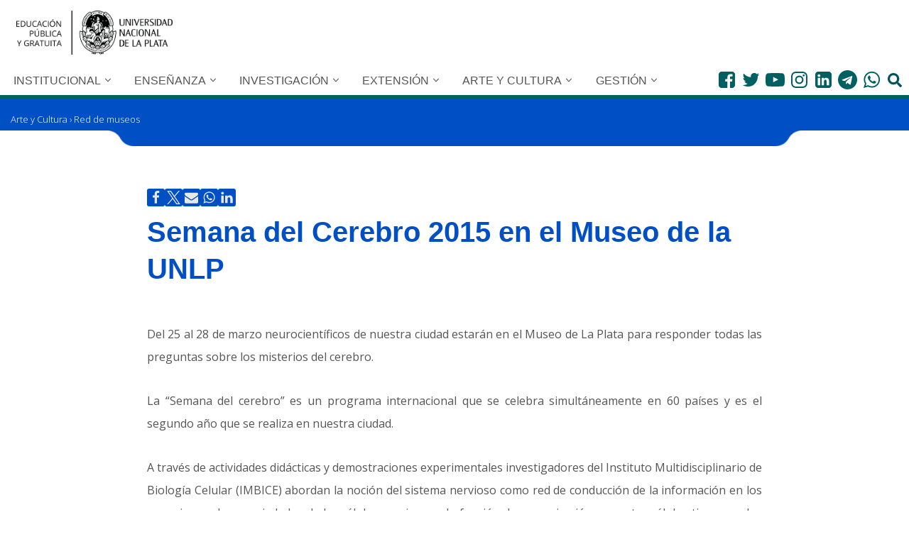

--- FILE ---
content_type: text/html; charset=UTF-8
request_url: https://unlp.edu.ar/arte/museosunlp/semana_del_cerebro_2015_en_el_museo_de_la_unlp-7713-12713/
body_size: 35246
content:
<!DOCTYPE html>
<html dir="ltr" lang="es-AR" prefix="og: https://ogp.me/ns#">

<head>
		
	
	<meta charset="UTF-8">
	<meta name="viewport" content="width=device-width, initial-scale=1, minimum-scale=1">
	<link rel="profile" href="http://gmpg.org/xfn/11">
	<!-- tipografia OpenSans Condensed -->
	<link rel="preconnect" href="https://fonts.googleapis.com">
	<link rel="preconnect" href="https://fonts.gstatic.com" crossorigin>
	<link href="https://fonts.googleapis.com/css2?family=Open+Sans:wdth,wght@75,400;75,500;75,700&				family=Roboto+Condensed:wght@300&display=swap" rel="stylesheet"> 	
	<!-- Fin tipografia OpenSans Condensed -->	
				<link rel="pingback" href="https://unlp.edu.ar/xmlrpc.php">
		<title>Semana del Cerebro 2015 en el Museo de la UNLP » UNLP</title>

		<!-- All in One SEO 4.9.3 - aioseo.com -->
	<meta name="description" content="Del 25 al 28 de marzo neurocientíficos de nuestra ciudad estarán en el Museo de La Plata para responder todas las preguntas sobre los misterios del cerebro. La “Semana del cerebro” es un programa internacional que se celebra simultáneamente en 60 países y es el segundo año que se realiza en nuestra ciudad. A través" />
	<meta name="robots" content="max-image-preview:large" />
	<meta name="author" content="adminUnlp"/>
	<meta name="keywords" content="red de museos" />
	<link rel="canonical" href="https://unlp.edu.ar/arte/museosunlp/semana_del_cerebro_2015_en_el_museo_de_la_unlp-7713-12713/" />
	<meta name="generator" content="All in One SEO (AIOSEO) 4.9.3" />
		<meta property="og:locale" content="es_ES" />
		<meta property="og:site_name" content="UNLP » Universidad Nacional de la Plata" />
		<meta property="og:type" content="article" />
		<meta property="og:title" content="Semana del Cerebro 2015 en el Museo de la UNLP » UNLP" />
		<meta property="og:description" content="Del 25 al 28 de marzo neurocientíficos de nuestra ciudad estarán en el Museo de La Plata para responder todas las preguntas sobre los misterios del cerebro. La “Semana del cerebro” es un programa internacional que se celebra simultáneamente en 60 países y es el segundo año que se realiza en nuestra ciudad. A través" />
		<meta property="og:url" content="https://unlp.edu.ar/arte/museosunlp/semana_del_cerebro_2015_en_el_museo_de_la_unlp-7713-12713/" />
		<meta property="og:image" content="https://unlp.edu.ar/wp-content/uploads/2022/06/Logo-UNLP.png" />
		<meta property="og:image:secure_url" content="https://unlp.edu.ar/wp-content/uploads/2022/06/Logo-UNLP.png" />
		<meta property="article:published_time" content="2015-03-19T10:34:59+00:00" />
		<meta property="article:modified_time" content="2019-07-03T20:28:01+00:00" />
		<meta property="article:publisher" content="https://www.facebook.com/unlp.edu" />
		<meta name="twitter:card" content="summary" />
		<meta name="twitter:site" content="@unlp" />
		<meta name="twitter:title" content="Semana del Cerebro 2015 en el Museo de la UNLP » UNLP" />
		<meta name="twitter:description" content="Del 25 al 28 de marzo neurocientíficos de nuestra ciudad estarán en el Museo de La Plata para responder todas las preguntas sobre los misterios del cerebro. La “Semana del cerebro” es un programa internacional que se celebra simultáneamente en 60 países y es el segundo año que se realiza en nuestra ciudad. A través" />
		<meta name="twitter:creator" content="@unlp" />
		<meta name="twitter:image" content="https://unlp.edu.ar/wp-content/uploads/2022/07/UNLP.png" />
		<script type="application/ld+json" class="aioseo-schema">
			{"@context":"https:\/\/schema.org","@graph":[{"@type":"BlogPosting","@id":"https:\/\/unlp.edu.ar\/arte\/museosunlp\/semana_del_cerebro_2015_en_el_museo_de_la_unlp-7713-12713\/#blogposting","name":"Semana del Cerebro 2015 en el Museo de la UNLP \u00bb UNLP","headline":"Semana del Cerebro 2015 en el Museo de la UNLP","author":{"@id":"https:\/\/unlp.edu.ar\/author\/admin\/#author"},"publisher":{"@id":"https:\/\/unlp.edu.ar\/#organization"},"image":{"@type":"ImageObject","url":"https:\/\/unlp.edu.ar\/wp-content\/uploads\/16\/5316\/4d67eef40acde8f3f7de12f2535c5cb8.jpg","@id":"https:\/\/unlp.edu.ar\/arte\/museosunlp\/semana_del_cerebro_2015_en_el_museo_de_la_unlp-7713-12713\/#articleImage"},"datePublished":"2015-03-19T10:34:59-03:00","dateModified":"2019-07-03T20:28:01-03:00","inLanguage":"es-AR","mainEntityOfPage":{"@id":"https:\/\/unlp.edu.ar\/arte\/museosunlp\/semana_del_cerebro_2015_en_el_museo_de_la_unlp-7713-12713\/#webpage"},"isPartOf":{"@id":"https:\/\/unlp.edu.ar\/arte\/museosunlp\/semana_del_cerebro_2015_en_el_museo_de_la_unlp-7713-12713\/#webpage"},"articleSection":"Red de museos"},{"@type":"BreadcrumbList","@id":"https:\/\/unlp.edu.ar\/arte\/museosunlp\/semana_del_cerebro_2015_en_el_museo_de_la_unlp-7713-12713\/#breadcrumblist","itemListElement":[{"@type":"ListItem","@id":"https:\/\/unlp.edu.ar\/arte#listItem","position":1,"name":"Arte y Cultura","item":"https:\/\/unlp.edu.ar\/arte","nextItem":{"@type":"ListItem","@id":"https:\/\/unlp.edu.ar\/category\/arte\/museosunlp\/#listItem","name":"Red de museos"}},{"@type":"ListItem","@id":"https:\/\/unlp.edu.ar\/category\/arte\/museosunlp\/#listItem","position":2,"name":"Red de museos","item":"https:\/\/unlp.edu.ar\/category\/arte\/museosunlp\/","nextItem":{"@type":"ListItem","@id":"https:\/\/unlp.edu.ar\/arte\/museosunlp\/semana_del_cerebro_2015_en_el_museo_de_la_unlp-7713-12713\/#listItem","name":"Semana del Cerebro 2015 en el Museo de la UNLP"},"previousItem":{"@type":"ListItem","@id":"https:\/\/unlp.edu.ar\/arte#listItem","name":"Arte y Cultura"}},{"@type":"ListItem","@id":"https:\/\/unlp.edu.ar\/arte\/museosunlp\/semana_del_cerebro_2015_en_el_museo_de_la_unlp-7713-12713\/#listItem","position":3,"name":"Semana del Cerebro 2015 en el Museo de la UNLP","previousItem":{"@type":"ListItem","@id":"https:\/\/unlp.edu.ar\/category\/arte\/museosunlp\/#listItem","name":"Red de museos"}}]},{"@type":"Organization","@id":"https:\/\/unlp.edu.ar\/#organization","name":"UNLP","description":"Universidad Nacional de la Plata","url":"https:\/\/unlp.edu.ar\/","telephone":"+542214236671","logo":{"@type":"ImageObject","url":"https:\/\/unlp.edu.ar\/wp-content\/uploads\/2022\/07\/UNLP.png","@id":"https:\/\/unlp.edu.ar\/arte\/museosunlp\/semana_del_cerebro_2015_en_el_museo_de_la_unlp-7713-12713\/#organizationLogo","width":512,"height":512},"image":{"@id":"https:\/\/unlp.edu.ar\/arte\/museosunlp\/semana_del_cerebro_2015_en_el_museo_de_la_unlp-7713-12713\/#organizationLogo"},"sameAs":["https:\/\/www.facebook.com\/unlp.edu","https:\/\/twitter.com\/unlp","https:\/\/www.instagram.com\/unlpoficial\/","https:\/\/www.youtube.com\/videosunlp","https:\/\/www.linkedin.com\/school\/universidad-nacional-de-la-plata\/mycompany\/","https:\/\/es.wikipedia.org\/wiki\/Universidad_Nacional_de_La_Plata"]},{"@type":"Person","@id":"https:\/\/unlp.edu.ar\/author\/admin\/#author","url":"https:\/\/unlp.edu.ar\/author\/admin\/","name":"adminUnlp"},{"@type":"WebPage","@id":"https:\/\/unlp.edu.ar\/arte\/museosunlp\/semana_del_cerebro_2015_en_el_museo_de_la_unlp-7713-12713\/#webpage","url":"https:\/\/unlp.edu.ar\/arte\/museosunlp\/semana_del_cerebro_2015_en_el_museo_de_la_unlp-7713-12713\/","name":"Semana del Cerebro 2015 en el Museo de la UNLP \u00bb UNLP","description":"Del 25 al 28 de marzo neurocient\u00edficos de nuestra ciudad estar\u00e1n en el Museo de La Plata para responder todas las preguntas sobre los misterios del cerebro. La \u201cSemana del cerebro\u201d es un programa internacional que se celebra simult\u00e1neamente en 60 pa\u00edses y es el segundo a\u00f1o que se realiza en nuestra ciudad. A trav\u00e9s","inLanguage":"es-AR","isPartOf":{"@id":"https:\/\/unlp.edu.ar\/#website"},"breadcrumb":{"@id":"https:\/\/unlp.edu.ar\/arte\/museosunlp\/semana_del_cerebro_2015_en_el_museo_de_la_unlp-7713-12713\/#breadcrumblist"},"author":{"@id":"https:\/\/unlp.edu.ar\/author\/admin\/#author"},"creator":{"@id":"https:\/\/unlp.edu.ar\/author\/admin\/#author"},"datePublished":"2015-03-19T10:34:59-03:00","dateModified":"2019-07-03T20:28:01-03:00"},{"@type":"WebSite","@id":"https:\/\/unlp.edu.ar\/#website","url":"https:\/\/unlp.edu.ar\/","name":"UNLP","description":"Universidad Nacional de la Plata","inLanguage":"es-AR","publisher":{"@id":"https:\/\/unlp.edu.ar\/#organization"}}]}
		</script>
		<!-- All in One SEO -->

<link rel='dns-prefetch' href='//unlp.edu.ar' />
<link rel='dns-prefetch' href='//www.googletagmanager.com' />
<link rel='dns-prefetch' href='//fonts.googleapis.com' />
<link rel="alternate" type="application/rss+xml" title="UNLP &raquo; Feed" href="https://unlp.edu.ar/feed/" />
<link rel="alternate" type="application/rss+xml" title="UNLP &raquo; RSS de los comentarios" href="https://unlp.edu.ar/comments/feed/" />
<link rel="alternate" type="application/rss+xml" title="UNLP &raquo; Semana del Cerebro 2015 en el Museo de la UNLP RSS de los comentarios" href="https://unlp.edu.ar/arte/museosunlp/semana_del_cerebro_2015_en_el_museo_de_la_unlp-7713-12713/feed/" />
<link rel="alternate" title="oEmbed (JSON)" type="application/json+oembed" href="https://unlp.edu.ar/wp-json/oembed/1.0/embed?url=https%3A%2F%2Funlp.edu.ar%2Farte%2Fmuseosunlp%2Fsemana_del_cerebro_2015_en_el_museo_de_la_unlp-7713-12713%2F" />
<link rel="alternate" title="oEmbed (XML)" type="text/xml+oembed" href="https://unlp.edu.ar/wp-json/oembed/1.0/embed?url=https%3A%2F%2Funlp.edu.ar%2Farte%2Fmuseosunlp%2Fsemana_del_cerebro_2015_en_el_museo_de_la_unlp-7713-12713%2F&#038;format=xml" />
<style id='wp-img-auto-sizes-contain-inline-css' type='text/css'>
img:is([sizes=auto i],[sizes^="auto," i]){contain-intrinsic-size:3000px 1500px}
/*# sourceURL=wp-img-auto-sizes-contain-inline-css */
</style>
<link rel='stylesheet' id='colores-css' href='https://unlp.edu.ar/wp-content/themes/neve-child/css/coloresCategorias.scss?ver=1.0.0' type='text/css' media='all' />
<link rel='stylesheet' id='elecciones-css' href='https://unlp.edu.ar/wp-content/themes/neve-child/css/modaleleccionesstyle.css?ver=1.0.0' type='text/css' media='all' />
<style id='wp-emoji-styles-inline-css' type='text/css'>

	img.wp-smiley, img.emoji {
		display: inline !important;
		border: none !important;
		box-shadow: none !important;
		height: 1em !important;
		width: 1em !important;
		margin: 0 0.07em !important;
		vertical-align: -0.1em !important;
		background: none !important;
		padding: 0 !important;
	}
/*# sourceURL=wp-emoji-styles-inline-css */
</style>
<link rel='stylesheet' id='wp-block-library-css' href='https://unlp.edu.ar/wp-includes/css/dist/block-library/style.min.css?ver=6.9' type='text/css' media='all' />
<style id='wp-block-paragraph-inline-css' type='text/css'>
.is-small-text{font-size:.875em}.is-regular-text{font-size:1em}.is-large-text{font-size:2.25em}.is-larger-text{font-size:3em}.has-drop-cap:not(:focus):first-letter{float:left;font-size:8.4em;font-style:normal;font-weight:100;line-height:.68;margin:.05em .1em 0 0;text-transform:uppercase}body.rtl .has-drop-cap:not(:focus):first-letter{float:none;margin-left:.1em}p.has-drop-cap.has-background{overflow:hidden}:root :where(p.has-background){padding:1.25em 2.375em}:where(p.has-text-color:not(.has-link-color)) a{color:inherit}p.has-text-align-left[style*="writing-mode:vertical-lr"],p.has-text-align-right[style*="writing-mode:vertical-rl"]{rotate:180deg}
/*# sourceURL=https://unlp.edu.ar/wp-includes/blocks/paragraph/style.min.css */
</style>
<style id='global-styles-inline-css' type='text/css'>
:root{--wp--preset--aspect-ratio--square: 1;--wp--preset--aspect-ratio--4-3: 4/3;--wp--preset--aspect-ratio--3-4: 3/4;--wp--preset--aspect-ratio--3-2: 3/2;--wp--preset--aspect-ratio--2-3: 2/3;--wp--preset--aspect-ratio--16-9: 16/9;--wp--preset--aspect-ratio--9-16: 9/16;--wp--preset--color--black: #000000;--wp--preset--color--cyan-bluish-gray: #abb8c3;--wp--preset--color--white: #ffffff;--wp--preset--color--pale-pink: #f78da7;--wp--preset--color--vivid-red: #cf2e2e;--wp--preset--color--luminous-vivid-orange: #ff6900;--wp--preset--color--luminous-vivid-amber: #fcb900;--wp--preset--color--light-green-cyan: #7bdcb5;--wp--preset--color--vivid-green-cyan: #00d084;--wp--preset--color--pale-cyan-blue: #8ed1fc;--wp--preset--color--vivid-cyan-blue: #0693e3;--wp--preset--color--vivid-purple: #9b51e0;--wp--preset--color--neve-link-color: var(--nv-primary-accent);--wp--preset--color--neve-link-hover-color: var(--nv-secondary-accent);--wp--preset--color--nv-site-bg: var(--nv-site-bg);--wp--preset--color--nv-light-bg: var(--nv-light-bg);--wp--preset--color--nv-dark-bg: var(--nv-dark-bg);--wp--preset--color--neve-text-color: var(--nv-text-color);--wp--preset--color--nv-text-dark-bg: var(--nv-text-dark-bg);--wp--preset--color--nv-c-1: var(--nv-c-1);--wp--preset--color--nv-c-2: var(--nv-c-2);--wp--preset--gradient--vivid-cyan-blue-to-vivid-purple: linear-gradient(135deg,rgb(6,147,227) 0%,rgb(155,81,224) 100%);--wp--preset--gradient--light-green-cyan-to-vivid-green-cyan: linear-gradient(135deg,rgb(122,220,180) 0%,rgb(0,208,130) 100%);--wp--preset--gradient--luminous-vivid-amber-to-luminous-vivid-orange: linear-gradient(135deg,rgb(252,185,0) 0%,rgb(255,105,0) 100%);--wp--preset--gradient--luminous-vivid-orange-to-vivid-red: linear-gradient(135deg,rgb(255,105,0) 0%,rgb(207,46,46) 100%);--wp--preset--gradient--very-light-gray-to-cyan-bluish-gray: linear-gradient(135deg,rgb(238,238,238) 0%,rgb(169,184,195) 100%);--wp--preset--gradient--cool-to-warm-spectrum: linear-gradient(135deg,rgb(74,234,220) 0%,rgb(151,120,209) 20%,rgb(207,42,186) 40%,rgb(238,44,130) 60%,rgb(251,105,98) 80%,rgb(254,248,76) 100%);--wp--preset--gradient--blush-light-purple: linear-gradient(135deg,rgb(255,206,236) 0%,rgb(152,150,240) 100%);--wp--preset--gradient--blush-bordeaux: linear-gradient(135deg,rgb(254,205,165) 0%,rgb(254,45,45) 50%,rgb(107,0,62) 100%);--wp--preset--gradient--luminous-dusk: linear-gradient(135deg,rgb(255,203,112) 0%,rgb(199,81,192) 50%,rgb(65,88,208) 100%);--wp--preset--gradient--pale-ocean: linear-gradient(135deg,rgb(255,245,203) 0%,rgb(182,227,212) 50%,rgb(51,167,181) 100%);--wp--preset--gradient--electric-grass: linear-gradient(135deg,rgb(202,248,128) 0%,rgb(113,206,126) 100%);--wp--preset--gradient--midnight: linear-gradient(135deg,rgb(2,3,129) 0%,rgb(40,116,252) 100%);--wp--preset--font-size--small: 13px;--wp--preset--font-size--medium: 20px;--wp--preset--font-size--large: 36px;--wp--preset--font-size--x-large: 42px;--wp--preset--spacing--20: 0.44rem;--wp--preset--spacing--30: 0.67rem;--wp--preset--spacing--40: 1rem;--wp--preset--spacing--50: 1.5rem;--wp--preset--spacing--60: 2.25rem;--wp--preset--spacing--70: 3.38rem;--wp--preset--spacing--80: 5.06rem;--wp--preset--shadow--natural: 6px 6px 9px rgba(0, 0, 0, 0.2);--wp--preset--shadow--deep: 12px 12px 50px rgba(0, 0, 0, 0.4);--wp--preset--shadow--sharp: 6px 6px 0px rgba(0, 0, 0, 0.2);--wp--preset--shadow--outlined: 6px 6px 0px -3px rgb(255, 255, 255), 6px 6px rgb(0, 0, 0);--wp--preset--shadow--crisp: 6px 6px 0px rgb(0, 0, 0);}:where(.is-layout-flex){gap: 0.5em;}:where(.is-layout-grid){gap: 0.5em;}body .is-layout-flex{display: flex;}.is-layout-flex{flex-wrap: wrap;align-items: center;}.is-layout-flex > :is(*, div){margin: 0;}body .is-layout-grid{display: grid;}.is-layout-grid > :is(*, div){margin: 0;}:where(.wp-block-columns.is-layout-flex){gap: 2em;}:where(.wp-block-columns.is-layout-grid){gap: 2em;}:where(.wp-block-post-template.is-layout-flex){gap: 1.25em;}:where(.wp-block-post-template.is-layout-grid){gap: 1.25em;}.has-black-color{color: var(--wp--preset--color--black) !important;}.has-cyan-bluish-gray-color{color: var(--wp--preset--color--cyan-bluish-gray) !important;}.has-white-color{color: var(--wp--preset--color--white) !important;}.has-pale-pink-color{color: var(--wp--preset--color--pale-pink) !important;}.has-vivid-red-color{color: var(--wp--preset--color--vivid-red) !important;}.has-luminous-vivid-orange-color{color: var(--wp--preset--color--luminous-vivid-orange) !important;}.has-luminous-vivid-amber-color{color: var(--wp--preset--color--luminous-vivid-amber) !important;}.has-light-green-cyan-color{color: var(--wp--preset--color--light-green-cyan) !important;}.has-vivid-green-cyan-color{color: var(--wp--preset--color--vivid-green-cyan) !important;}.has-pale-cyan-blue-color{color: var(--wp--preset--color--pale-cyan-blue) !important;}.has-vivid-cyan-blue-color{color: var(--wp--preset--color--vivid-cyan-blue) !important;}.has-vivid-purple-color{color: var(--wp--preset--color--vivid-purple) !important;}.has-neve-link-color-color{color: var(--wp--preset--color--neve-link-color) !important;}.has-neve-link-hover-color-color{color: var(--wp--preset--color--neve-link-hover-color) !important;}.has-nv-site-bg-color{color: var(--wp--preset--color--nv-site-bg) !important;}.has-nv-light-bg-color{color: var(--wp--preset--color--nv-light-bg) !important;}.has-nv-dark-bg-color{color: var(--wp--preset--color--nv-dark-bg) !important;}.has-neve-text-color-color{color: var(--wp--preset--color--neve-text-color) !important;}.has-nv-text-dark-bg-color{color: var(--wp--preset--color--nv-text-dark-bg) !important;}.has-nv-c-1-color{color: var(--wp--preset--color--nv-c-1) !important;}.has-nv-c-2-color{color: var(--wp--preset--color--nv-c-2) !important;}.has-black-background-color{background-color: var(--wp--preset--color--black) !important;}.has-cyan-bluish-gray-background-color{background-color: var(--wp--preset--color--cyan-bluish-gray) !important;}.has-white-background-color{background-color: var(--wp--preset--color--white) !important;}.has-pale-pink-background-color{background-color: var(--wp--preset--color--pale-pink) !important;}.has-vivid-red-background-color{background-color: var(--wp--preset--color--vivid-red) !important;}.has-luminous-vivid-orange-background-color{background-color: var(--wp--preset--color--luminous-vivid-orange) !important;}.has-luminous-vivid-amber-background-color{background-color: var(--wp--preset--color--luminous-vivid-amber) !important;}.has-light-green-cyan-background-color{background-color: var(--wp--preset--color--light-green-cyan) !important;}.has-vivid-green-cyan-background-color{background-color: var(--wp--preset--color--vivid-green-cyan) !important;}.has-pale-cyan-blue-background-color{background-color: var(--wp--preset--color--pale-cyan-blue) !important;}.has-vivid-cyan-blue-background-color{background-color: var(--wp--preset--color--vivid-cyan-blue) !important;}.has-vivid-purple-background-color{background-color: var(--wp--preset--color--vivid-purple) !important;}.has-neve-link-color-background-color{background-color: var(--wp--preset--color--neve-link-color) !important;}.has-neve-link-hover-color-background-color{background-color: var(--wp--preset--color--neve-link-hover-color) !important;}.has-nv-site-bg-background-color{background-color: var(--wp--preset--color--nv-site-bg) !important;}.has-nv-light-bg-background-color{background-color: var(--wp--preset--color--nv-light-bg) !important;}.has-nv-dark-bg-background-color{background-color: var(--wp--preset--color--nv-dark-bg) !important;}.has-neve-text-color-background-color{background-color: var(--wp--preset--color--neve-text-color) !important;}.has-nv-text-dark-bg-background-color{background-color: var(--wp--preset--color--nv-text-dark-bg) !important;}.has-nv-c-1-background-color{background-color: var(--wp--preset--color--nv-c-1) !important;}.has-nv-c-2-background-color{background-color: var(--wp--preset--color--nv-c-2) !important;}.has-black-border-color{border-color: var(--wp--preset--color--black) !important;}.has-cyan-bluish-gray-border-color{border-color: var(--wp--preset--color--cyan-bluish-gray) !important;}.has-white-border-color{border-color: var(--wp--preset--color--white) !important;}.has-pale-pink-border-color{border-color: var(--wp--preset--color--pale-pink) !important;}.has-vivid-red-border-color{border-color: var(--wp--preset--color--vivid-red) !important;}.has-luminous-vivid-orange-border-color{border-color: var(--wp--preset--color--luminous-vivid-orange) !important;}.has-luminous-vivid-amber-border-color{border-color: var(--wp--preset--color--luminous-vivid-amber) !important;}.has-light-green-cyan-border-color{border-color: var(--wp--preset--color--light-green-cyan) !important;}.has-vivid-green-cyan-border-color{border-color: var(--wp--preset--color--vivid-green-cyan) !important;}.has-pale-cyan-blue-border-color{border-color: var(--wp--preset--color--pale-cyan-blue) !important;}.has-vivid-cyan-blue-border-color{border-color: var(--wp--preset--color--vivid-cyan-blue) !important;}.has-vivid-purple-border-color{border-color: var(--wp--preset--color--vivid-purple) !important;}.has-neve-link-color-border-color{border-color: var(--wp--preset--color--neve-link-color) !important;}.has-neve-link-hover-color-border-color{border-color: var(--wp--preset--color--neve-link-hover-color) !important;}.has-nv-site-bg-border-color{border-color: var(--wp--preset--color--nv-site-bg) !important;}.has-nv-light-bg-border-color{border-color: var(--wp--preset--color--nv-light-bg) !important;}.has-nv-dark-bg-border-color{border-color: var(--wp--preset--color--nv-dark-bg) !important;}.has-neve-text-color-border-color{border-color: var(--wp--preset--color--neve-text-color) !important;}.has-nv-text-dark-bg-border-color{border-color: var(--wp--preset--color--nv-text-dark-bg) !important;}.has-nv-c-1-border-color{border-color: var(--wp--preset--color--nv-c-1) !important;}.has-nv-c-2-border-color{border-color: var(--wp--preset--color--nv-c-2) !important;}.has-vivid-cyan-blue-to-vivid-purple-gradient-background{background: var(--wp--preset--gradient--vivid-cyan-blue-to-vivid-purple) !important;}.has-light-green-cyan-to-vivid-green-cyan-gradient-background{background: var(--wp--preset--gradient--light-green-cyan-to-vivid-green-cyan) !important;}.has-luminous-vivid-amber-to-luminous-vivid-orange-gradient-background{background: var(--wp--preset--gradient--luminous-vivid-amber-to-luminous-vivid-orange) !important;}.has-luminous-vivid-orange-to-vivid-red-gradient-background{background: var(--wp--preset--gradient--luminous-vivid-orange-to-vivid-red) !important;}.has-very-light-gray-to-cyan-bluish-gray-gradient-background{background: var(--wp--preset--gradient--very-light-gray-to-cyan-bluish-gray) !important;}.has-cool-to-warm-spectrum-gradient-background{background: var(--wp--preset--gradient--cool-to-warm-spectrum) !important;}.has-blush-light-purple-gradient-background{background: var(--wp--preset--gradient--blush-light-purple) !important;}.has-blush-bordeaux-gradient-background{background: var(--wp--preset--gradient--blush-bordeaux) !important;}.has-luminous-dusk-gradient-background{background: var(--wp--preset--gradient--luminous-dusk) !important;}.has-pale-ocean-gradient-background{background: var(--wp--preset--gradient--pale-ocean) !important;}.has-electric-grass-gradient-background{background: var(--wp--preset--gradient--electric-grass) !important;}.has-midnight-gradient-background{background: var(--wp--preset--gradient--midnight) !important;}.has-small-font-size{font-size: var(--wp--preset--font-size--small) !important;}.has-medium-font-size{font-size: var(--wp--preset--font-size--medium) !important;}.has-large-font-size{font-size: var(--wp--preset--font-size--large) !important;}.has-x-large-font-size{font-size: var(--wp--preset--font-size--x-large) !important;}
/*# sourceURL=global-styles-inline-css */
</style>

<style id='classic-theme-styles-inline-css' type='text/css'>
/*! This file is auto-generated */
.wp-block-button__link{color:#fff;background-color:#32373c;border-radius:9999px;box-shadow:none;text-decoration:none;padding:calc(.667em + 2px) calc(1.333em + 2px);font-size:1.125em}.wp-block-file__button{background:#32373c;color:#fff;text-decoration:none}
/*# sourceURL=/wp-includes/css/classic-themes.min.css */
</style>
<style id='wpxpo-global-style-inline-css' type='text/css'>
:root { --preset-color1: #00ADB5 --preset-color2: #F08A5D --preset-color3: #B83B5E --preset-color4: #B83B5E --preset-color5: #71C9CE --preset-color6: #F38181 --preset-color7: #FF2E63 --preset-color8: #EEEEEE --preset-color9: #F9ED69 }
/*# sourceURL=wpxpo-global-style-inline-css */
</style>
<style id='ultp-preset-colors-style-inline-css' type='text/css'>
:root { --postx_preset_Base_1_color: #f4f4ff; --postx_preset_Base_2_color: #dddff8; --postx_preset_Base_3_color: #B4B4D6; --postx_preset_Primary_color: #3323f0; --postx_preset_Secondary_color: #4a5fff; --postx_preset_Tertiary_color: #FFFFFF; --postx_preset_Contrast_3_color: #545472; --postx_preset_Contrast_2_color: #262657; --postx_preset_Contrast_1_color: #10102e; --postx_preset_Over_Primary_color: #ffffff;  }
/*# sourceURL=ultp-preset-colors-style-inline-css */
</style>
<style id='ultp-preset-gradient-style-inline-css' type='text/css'>
:root { --postx_preset_Primary_to_Secondary_to_Right_gradient: linear-gradient(90deg, var(--postx_preset_Primary_color) 0%, var(--postx_preset_Secondary_color) 100%); --postx_preset_Primary_to_Secondary_to_Bottom_gradient: linear-gradient(180deg, var(--postx_preset_Primary_color) 0%, var(--postx_preset_Secondary_color) 100%); --postx_preset_Secondary_to_Primary_to_Right_gradient: linear-gradient(90deg, var(--postx_preset_Secondary_color) 0%, var(--postx_preset_Primary_color) 100%); --postx_preset_Secondary_to_Primary_to_Bottom_gradient: linear-gradient(180deg, var(--postx_preset_Secondary_color) 0%, var(--postx_preset_Primary_color) 100%); --postx_preset_Cold_Evening_gradient: linear-gradient(0deg, rgb(12, 52, 131) 0%, rgb(162, 182, 223) 100%, rgb(107, 140, 206) 100%, rgb(162, 182, 223) 100%); --postx_preset_Purple_Division_gradient: linear-gradient(0deg, rgb(112, 40, 228) 0%, rgb(229, 178, 202) 100%); --postx_preset_Over_Sun_gradient: linear-gradient(60deg, rgb(171, 236, 214) 0%, rgb(251, 237, 150) 100%); --postx_preset_Morning_Salad_gradient: linear-gradient(-255deg, rgb(183, 248, 219) 0%, rgb(80, 167, 194) 100%); --postx_preset_Fabled_Sunset_gradient: linear-gradient(-270deg, rgb(35, 21, 87) 0%, rgb(68, 16, 122) 29%, rgb(255, 19, 97) 67%, rgb(255, 248, 0) 100%);  }
/*# sourceURL=ultp-preset-gradient-style-inline-css */
</style>
<style id='ultp-preset-typo-style-inline-css' type='text/css'>
@import url('https://fonts.googleapis.com/css?family=Roboto:100,100i,300,300i,400,400i,500,500i,700,700i,900,900i'); :root { --postx_preset_Heading_typo_font_family: Roboto; --postx_preset_Heading_typo_font_family_type: sans-serif; --postx_preset_Heading_typo_font_weight: 600; --postx_preset_Heading_typo_text_transform: capitalize; --postx_preset_Body_and_Others_typo_font_family: Roboto; --postx_preset_Body_and_Others_typo_font_family_type: sans-serif; --postx_preset_Body_and_Others_typo_font_weight: 400; --postx_preset_Body_and_Others_typo_text_transform: lowercase; --postx_preset_body_typo_font_size_lg: 16px; --postx_preset_paragraph_1_typo_font_size_lg: 12px; --postx_preset_paragraph_2_typo_font_size_lg: 12px; --postx_preset_paragraph_3_typo_font_size_lg: 12px; --postx_preset_heading_h1_typo_font_size_lg: 42px; --postx_preset_heading_h2_typo_font_size_lg: 36px; --postx_preset_heading_h3_typo_font_size_lg: 30px; --postx_preset_heading_h4_typo_font_size_lg: 24px; --postx_preset_heading_h5_typo_font_size_lg: 20px; --postx_preset_heading_h6_typo_font_size_lg: 16px; }
/*# sourceURL=ultp-preset-typo-style-inline-css */
</style>
<link rel='stylesheet' id='wpos-slick-style-css' href='https://unlp.edu.ar/wp-content/plugins/wp-logo-showcase-responsive-slider-slider/assets/css/slick.css?ver=3.8.7' type='text/css' media='all' />
<link rel='stylesheet' id='wpls-public-style-css' href='https://unlp.edu.ar/wp-content/plugins/wp-logo-showcase-responsive-slider-slider/assets/css/wpls-public.css?ver=3.8.7' type='text/css' media='all' />
<link rel='stylesheet' id='wpb-google-fonts-css' href='https://fonts.googleapis.com/css2?family=Open+Sans%3Awght%40300%3B400%3B600%3B800&#038;display=swap&#038;ver=6.9' type='text/css' media='all' />
<link rel='stylesheet' id='neve-style-css' href='https://unlp.edu.ar/wp-content/themes/neve/style-main-new.min.css?ver=4.0.1' type='text/css' media='all' />
<style id='neve-style-inline-css' type='text/css'>

			.nv-ft-post {
				margin-top:60px
			}
			.nv-ft-post .nv-ft-wrap:not(.layout-covers){
				background:var(--nv-light-bg);
			}
			.nv-ft-post h2{
				font-size:calc( var(--fontsize, var(--h2fontsize)) * 1.3)
			}
			.nv-ft-post .nv-meta-list{
				display:block
			}
			.nv-ft-post .non-grid-content{
				padding:32px
			}
			.nv-ft-post .wp-post-image{
				position:absolute;
				object-fit:cover;
				width:100%;
				height:100%
			}
			.nv-ft-post:not(.layout-covers) .nv-post-thumbnail-wrap{
				margin:0;
				position:relative;
				min-height:320px
			}
			
.nv-meta-list li.meta:not(:last-child):after { content:"" }.nv-meta-list .no-mobile{
			display:none;
		}.nv-meta-list li.last::after{
			content: ""!important;
		}@media (min-width: 769px) {
			.nv-meta-list .no-mobile {
				display: inline-block;
			}
			.nv-meta-list li.last:not(:last-child)::after {
		 		content: "" !important;
			}
		}
.nav-ul li .caret svg, .nav-ul li .caret img{width:var(--smiconsize, 0.5em);height:var(--smiconsize, 0.5em);}.nav-ul .sub-menu {border-radius: var(--bradius, 0);box-shadow: var(--boxshadow, rgb(149 157 165 / 20%) 0 8px 24px )!important;}.nav-ul .sub-menu li {border-style: var(--itembstyle);border-radius: var(--itembradius, 0);}.nav-ul .sub-menu li:not(:last-child) {margin-bottom: var(--spacebetween );}
 :root{ --container: 748px;--postwidth:100%; --primarybtnbg: #000000; --secondarybtnbg: rgba(255, 255, 255, 0); --primarybtnhoverbg: var(--nv-primary-accent); --secondarybtnhoverbg: var(--nv-secondary-accent); --primarybtncolor: #ffffff; --secondarybtncolor: var(--nv-secondary-accent); --primarybtnhovercolor: #ffffff; --secondarybtnhovercolor: #ffffff;--primarybtnborderradius:3px;--secondarybtnborderradius:20px;--secondarybtnborderwidth:2px;--btnpadding:15px 30px;--primarybtnpadding:15px 30px;--secondarybtnpadding:calc(15px - 2px) calc(30px - 2px); --btnfs: 14px; --btnlineheight: 1.6em; --bodyfontfamily: "Open Sans"; --bodyfontsize: 15px; --bodylineheight: 1.6em; --bodyletterspacing: 0px; --bodyfontweight: 400; --bodytexttransform: none; --headingsfontfamily: "Open Sans Condensed"; --h1fontsize: 45px; --h1fontweight: 400; --h1lineheight: 1.3em; --h1letterspacing: 0px; --h1texttransform: none; --h2fontsize: 28px; --h2fontweight: 400; --h2lineheight: 1.3em; --h2letterspacing: 0px; --h2texttransform: uppercase; --h3fontsize: 28px; --h3fontweight: 600; --h3lineheight: 1.3em; --h3letterspacing: 0px; --h3texttransform: uppercase; --h4fontsize: 0.8em; --h4fontweight: 700; --h4lineheight: 1.3em; --h4letterspacing: 0px; --h4texttransform: uppercase; --h5fontsize: 20px; --h5fontweight: 600; --h5lineheight: 1.3em; --h5letterspacing: 0px; --h5texttransform: uppercase; --h6fontsize: 16px; --h6fontweight: 600; --h6lineheight: 1.3em; --h6letterspacing: 0px; --h6texttransform: uppercase;--formfieldborderwidth:2px;--formfieldborderradius:0; --formfieldbgcolor: var(--nv-site-bg); --formfieldbordercolor: #dddddd; --formfieldcolor: var(--nv-text-color);--formfieldpadding:15px; } .nv-index-posts{ --borderradius:0px; --spacing: 60px; --bordercolor: #8c8c8c; --borderwidth: 1px; } .has-neve-button-color-color{ color: #000000!important; } .has-neve-button-color-background-color{ background-color: #000000!important; } .single-post-container .alignfull > [class*="__inner-container"], .single-post-container .alignwide > [class*="__inner-container"]{ max-width:718px } .nv-meta-list{ --avatarsize: 20px; } .single .nv-meta-list{ --avatarsize: 20px; } .blog .blog-entry-title, .archive .blog-entry-title{ --texttransform: none; } .single h1.entry-title{ --fontsize: 32px; } form input[type="submit"], form button:not(.search-submit)[type="submit"], form *[value*="ubmit"], #comments input[type="submit"]{ background-color:var(--secondarybtnbg, transparent);color:var(--secondarybtncolor);padding:var(--secondarybtnpadding, 7px 12px);border-radius:var(--secondarybtnborderradius, 3px);border-width:var(--secondarybtnborderwidth, 3px);border-color:var(--secondarybtnhovercolor); } form input[type="submit"]:hover, form button:not(.search-submit)[type="submit"]:hover, form *[value*="ubmit"]:hover, #comments input[type="submit"]:hover{ background-color:var(--secondarybtnhoverbg, transparent);color:var(--secondarybtnhovercolor);border-color:var(--secondarybtnhovercolor); } .nv-post-cover{ --height: 250px;--padding:40px 15px;--justify: flex-start; --textalign: left; --valign: center; } .nv-post-cover .nv-title-meta-wrap, .nv-page-title-wrap, .entry-header{ --textalign: left; } .nv-is-boxed.nv-title-meta-wrap{ --padding:40px 15px; --bgcolor: var(--nv-dark-bg); } .nv-overlay{ --opacity: 50; --blendmode: normal; } .nv-is-boxed.nv-comments-wrap{ --padding:20px; } .nv-is-boxed.comment-respond{ --padding:20px; } .nv-single-post-wrap{ --spacing: 60px; } .single:not(.single-product), .page{ --c-vspace:0 0 0 0;; } .global-styled{ --bgcolor: var(--nv-site-bg); } .header-top{ --rowbwidth:0px; --rowbcolor: var(--nv-light-bg); --color: var(--nv-text-color); --bgcolor: #ffffff; } .header-main{ --rowbwidth:0px; --rowbcolor: rgba(255, 255, 255, 0); --color: var(--nv-text-color); --bgcolor: #ffffff; } .header-bottom{ --rowbwidth:0px; --rowbcolor: var(--nv-light-bg); --color: var(--nv-text-color); --bgcolor: #ffffff; } .header-menu-sidebar-bg{ --justify: flex-start; --textalign: left;--flexg: 1;--wrapdropdownwidth: auto; --color: var(--nv-text-color); --bgcolor: var(--nv-light-bg); } .header-menu-sidebar{ width: 350px; } .builder-item--logo{ --maxwidth: 150px; --color: #cb0808; --fs: 24px;--padding:10px 0;--margin:0; --textalign: left;--justify: flex-start; } .builder-item--nav-icon,.header-menu-sidebar .close-sidebar-panel .navbar-toggle{ --borderradius:3px;--borderwidth:0; } .builder-item--nav-icon{ --label-margin:0 5px 0 0;;--padding:10px 15px 10px 15px;;--margin:0; } .builder-item--primary-menu{ --color: var(--nv-text-color); --hovercolor: var(--nv-light-bg); --hovertextcolor: var(--nv-text-color); --activecolor: var(--nv-light-bg); --spacing: 20px; --height: 25px;--padding:0;--margin:0; --fontfamily: "Open Sans"; --fontsize: 1em; --lineheight: 1.6em; --letterspacing: 0px; --fontweight: 500; --texttransform: uppercase; --iconsize: 1em; } .builder-item--primary-menu .sub-menu{ --justify: left; --bstyle: none;--bwidth:0; --bradius: 0px; --itembstyle: none;--itembwidth:0; --itembradius: 0px; --color: #444444; --hovercolor: #444444; } .hfg-is-group.has-primary-menu .inherit-ff{ --inheritedff: Open Sans; --inheritedfw: 500; } .builder-item--header_search_responsive{ --iconsize: 18px; --color: #02535e; --formfieldfontsize: 14px;--formfieldborderwidth:1px;--formfieldborderradius:2px; --formfieldbgcolor: #ffffff; --height: 40px;--padding:0 10px;--margin:0; } .builder-item--secondary-menu{ --color: var(--nv-primary-accent); --hovercolor: rgba(255, 255, 255, 0); --hovertextcolor: var(--nv-text-color); --spacing: 20px; --height: 25px;--padding:0;--margin:0; --fontsize: 1em; --lineheight: 1.6em; --letterspacing: 0px; --fontweight: 500; --texttransform: uppercase; --iconsize: 1em; } .hfg-is-group.has-secondary-menu .inherit-ff{ --inheritedfw: 500; } .builder-item--logo_2{ --maxwidth: 120px; --fs: 24px;--padding:10px 0;--margin:0; --textalign: left;--justify: flex-start; } .builder-item--social_icons{ --spacing: 7px; --borderradius: 5px;--iconpadding:5px; --icon-size: 27px;--padding:0;--margin:0; } .footer-top-inner .row{ grid-template-columns:1fr 1fr 2fr; --valign: center; } .footer-top{ --rowbcolor: var(--nv-light-bg); --color: var(--nv-text-color); --bgcolor: #ffffff; } .footer-main-inner .row{ grid-template-columns:1fr; --valign: center; } .footer-main{ --height:146px;--rowbwidth:0px; --rowbcolor: var(--nv-light-bg); --color: var(--nv-text-color); --bgcolor: var(--nv-primary-accent); } .footer-bottom-inner .row{ grid-template-columns:1fr; --valign: flex-start; } .footer-bottom{ --rowbcolor: var(--nv-light-bg); --color: var(--nv-text-dark-bg); --bgcolor: var(--nv-text-dark-bg); } .builder-item--footer-four-widgets{ --padding:0;--margin:0; --textalign: left;--justify: flex-start; } .page_header-top{ --rowbcolor: var(--nv-light-bg); --color: var(--nv-text-color); --bgcolor: #ffffff; } .page_header-bottom{ --rowbcolor: var(--nv-light-bg); --color: var(--nv-text-color); --bgcolor: #ffffff; } .nv-post-share a{ --hex: #143e44; --bgsocial: #1b4148; --iconsizesocial: 20px; --iconpaddingsocial: 15px; } .nv-post-share{ --iconalignsocial: left; --icongapsocial: 10px; } .nv-ft-post{ --ftposttemplate:1.25fr 1fr;--ftpostimgorder:1;--ftpostcontentorder:0; --ftpostimgalign: center; --ftpostcontentalign: center; --fpbackground: var(--nv-light-bg);--fppadding:20px;--fpminheight:300px; --borderradius: 0px; } @media(min-width: 576px){ :root{ --container: 992px;--postwidth:100%;--btnpadding:15px 30px;--primarybtnpadding:15px 30px;--secondarybtnpadding:calc(15px - 2px) calc(30px - 2px); --btnfs: 14px; --btnlineheight: 1.6em; --bodyfontsize: 16px; --bodylineheight: 1.6em; --bodyletterspacing: 0px; --h1fontsize: 50px; --h1lineheight: 1.3em; --h1letterspacing: 0px; --h2fontsize: 40px; --h2lineheight: 1.3em; --h2letterspacing: 0px; --h3fontsize: 28px; --h3lineheight: 1.3em; --h3letterspacing: 0px; --h4fontsize: 24px; --h4lineheight: 1.3em; --h4letterspacing: 0px; --h5fontsize: 20px; --h5lineheight: 1.3em; --h5letterspacing: 0px; --h6fontsize: 16px; --h6lineheight: 1.3em; --h6letterspacing: 0px; } .nv-index-posts{ --spacing: 60px; --borderwidth: 1px; } .single-post-container .alignfull > [class*="__inner-container"], .single-post-container .alignwide > [class*="__inner-container"]{ max-width:962px } .nv-meta-list{ --avatarsize: 20px; } .single .nv-meta-list{ --avatarsize: 20px; } .single h1.entry-title{ --fontsize: 44px; } .nv-post-cover{ --height: 320px;--padding:60px 30px;--justify: flex-start; --textalign: left; --valign: center; } .nv-post-cover .nv-title-meta-wrap, .nv-page-title-wrap, .entry-header{ --textalign: left; } .nv-is-boxed.nv-title-meta-wrap{ --padding:60px 30px; } .nv-is-boxed.nv-comments-wrap{ --padding:30px; } .nv-is-boxed.comment-respond{ --padding:30px; } .nv-single-post-wrap{ --spacing: 60px; } .single:not(.single-product), .page{ --c-vspace:0 0 0 0;; } .header-top{ --rowbwidth:0px; } .header-main{ --rowbwidth:0px; } .header-bottom{ --rowbwidth:0px; } .header-menu-sidebar-bg{ --justify: flex-start; --textalign: left;--flexg: 1;--wrapdropdownwidth: auto; } .header-menu-sidebar{ width: 350px; } .builder-item--logo{ --maxwidth: 170px; --fs: 24px;--padding:10px 0;--margin:0; --textalign: left;--justify: flex-start; } .builder-item--nav-icon{ --label-margin:0 5px 0 0;;--padding:10px 15px;--margin:0; } .builder-item--primary-menu{ --spacing: 20px; --height: 25px;--padding:0;--margin:0; --fontsize: 1em; --lineheight: 1.6em; --letterspacing: 0px; --iconsize: 1em; } .builder-item--primary-menu .sub-menu{ --justify: left;--bwidth:0; --bradius: 0px;--itembwidth:0; --itembradius: 0px; } .builder-item--header_search_responsive{ --formfieldfontsize: 14px;--formfieldborderwidth:1px;--formfieldborderradius:2px; --height: 40px;--padding:0 10px;--margin:0; } .builder-item--secondary-menu{ --spacing: 20px; --height: 25px;--padding:0;--margin:0; --fontsize: 1em; --lineheight: 1.6em; --letterspacing: 0px; --iconsize: 1em; } .builder-item--logo_2{ --maxwidth: 120px; --fs: 24px;--padding:10px 0;--margin:0; --textalign: left;--justify: flex-start; } .builder-item--social_icons{ --spacing: 7px; --borderradius: 5px;--iconpadding:5px; --icon-size: 27px;--padding:0;--margin:0; } .footer-main{ --rowbwidth:0px; } .builder-item--footer-four-widgets{ --padding:10px;--margin:0; --textalign: center;--justify: center; } .nv-post-share a{ --iconsizesocial: 20px; --iconpaddingsocial: 15px; } .nv-post-share{ --iconalignsocial: left; --icongapsocial: 10px; } .nv-ft-post{ --fppadding:20px;--fpminheight:300px; } }@media(min-width: 960px){ :root{ --container: 1280px;--postwidth:100%;--btnpadding:15px 04px;--primarybtnpadding:15px 04px;--secondarybtnpadding:calc(15px - 2px) calc(04px - 2px); --btnfs: 16px; --btnlineheight: 1.6em; --bodyfontsize: 16px; --bodylineheight: 27px; --bodyletterspacing: 0px; --h1fontsize: 50px; --h1lineheight: 1.3em; --h1letterspacing: 0px; --h2fontsize: 40px; --h2lineheight: 1.3em; --h2letterspacing: 0px; --h3fontsize: 28px; --h3lineheight: 1.3em; --h3letterspacing: 0px; --h4fontsize: 0.8em; --h4lineheight: 1.3em; --h4letterspacing: 0px; --h5fontsize: 20px; --h5lineheight: 1.3em; --h5letterspacing: 0px; --h6fontsize: 16px; --h6lineheight: 1.3em; --h6letterspacing: 0px; --formlabelfontsize: 300px; } .nv-index-posts{ --spacing: 20px;--postcoltemplate:35fr 65fr; --borderwidth: 1px; } body:not(.single):not(.archive):not(.blog):not(.search):not(.error404) .neve-main > .container .col, body.post-type-archive-course .neve-main > .container .col, body.post-type-archive-llms_membership .neve-main > .container .col{ max-width: 100%; } body:not(.single):not(.archive):not(.blog):not(.search):not(.error404) .nv-sidebar-wrap, body.post-type-archive-course .nv-sidebar-wrap, body.post-type-archive-llms_membership .nv-sidebar-wrap{ max-width: 0%; } .neve-main > .archive-container .nv-index-posts.col{ max-width: 100%; } .neve-main > .archive-container .nv-sidebar-wrap{ max-width: 0%; } .neve-main > .single-post-container .nv-single-post-wrap.col{ max-width: 70%; } .single-post-container .alignfull > [class*="__inner-container"], .single-post-container .alignwide > [class*="__inner-container"]{ max-width:866px } .container-fluid.single-post-container .alignfull > [class*="__inner-container"], .container-fluid.single-post-container .alignwide > [class*="__inner-container"]{ max-width:calc(70% + 15px) } .neve-main > .single-post-container .nv-sidebar-wrap{ max-width: 30%; } .nv-meta-list{ --avatarsize: 20px; } .single .nv-meta-list{ --avatarsize: 20px; } .blog .blog-entry-title, .archive .blog-entry-title{ --fontsize: 20px; } .blog .entry-summary, .archive .entry-summary, .blog .post-pages-links{ --fontsize: 14px; --lineheight: 1.3em; } .blog .nv-meta-list li, .archive .nv-meta-list li{ --fontsize: 12px; --lineheight: 0em; } .single h1.entry-title{ --fontsize: 48px; } .nv-post-cover{ --height: 400px;--padding:60px 40px;--justify: flex-start; --textalign: left; --valign: center; } .nv-post-cover .nv-title-meta-wrap, .nv-page-title-wrap, .entry-header{ --textalign: left; } .nv-is-boxed.nv-title-meta-wrap{ --padding:60px 40px; } .nv-is-boxed.nv-comments-wrap{ --padding:40px; } .nv-is-boxed.comment-respond{ --padding:40px; } .nv-single-post-wrap{ --spacing: 10px; } .single:not(.single-product), .page{ --c-vspace:0 0 0 0;; } .header-top{ --rowbwidth:0px; } .header-main{ --rowbwidth:0px; } .header-bottom{ --rowbwidth:0px; } .header-menu-sidebar-bg{ --justify: flex-start; --textalign: left;--flexg: 1;--wrapdropdownwidth: auto; } .header-menu-sidebar{ width: 350px; } .builder-item--logo{ --maxwidth: 210px; --fs: 24px;--padding:0 0 10px 0;;--margin:0; --textalign: center;--justify: center; } .builder-item--nav-icon{ --label-margin:0 5px 0 0;;--padding:10px 15px;--margin:0; } .builder-item--primary-menu{ --spacing: 15px; --height: 25px; --smiconsize: 25px;--padding:0;--margin:0; --fontsize: 16px; --lineheight: 1.6em; --letterspacing: 0px; --iconsize: 16px; } .builder-item--primary-menu .sub-menu{ --spacebetween: 50px;--bwidth:0; --bradius: 0px;--boxshadow:0 0 12px 0 rgba(0,0,0,0.4);--itembwidth:0; --itembradius: 0px; } .builder-item--header_search_responsive{ --formfieldfontsize: 27px;--formfieldborderwidth:4px;--formfieldborderradius:17px; --height: 58px;--padding:0 10px;--margin:0; } .builder-item--secondary-menu{ --spacing: 1px; --height: 27px;--padding:0;--margin:0 0 0 5px;; --fontsize: 1em; --lineheight: 1.6em; --letterspacing: 0px; --iconsize: 1em; } .builder-item--logo_2{ --maxwidth: 220px; --fs: 24px;--padding:15px 0;--margin:0 0 0 23px;; --textalign: left;--justify: flex-start; } .builder-item--social_icons{ --spacing: 7px; --borderradius: 5px;--iconpadding:00; --icon-size: 27px;--padding:0;--margin:0; } .footer-main{ --rowbwidth:0px; } .builder-item--footer-four-widgets{ --padding:0;--margin:0; --textalign: center;--justify: center; } .page_header-top{ --height:700px; } .nv-post-share a{ --iconsizesocial: 25px; --iconpaddingsocial: 15px; } .nv-post-share{ --iconalignsocial: left; --icongapsocial: 10px; } .nv-ft-post{ --fppadding:20px;--fpminheight:300px; } }#menu-item-890>.sub-menu{--gridcols:repeat(5, 1fr)}#menu-item-890>.sub-menu>li:nth-child(5n){border:0!important;}.layout-fullwidth .hfg-slot { position: relative }#menu-item-891>.sub-menu{--gridcols:1fr 1fr 1fr}#menu-item-891>.sub-menu>li:nth-child(3n){border:0!important;}.layout-fullwidth .hfg-slot { position: relative }#menu-item-892>.sub-menu{--gridcols:1fr 1fr 1fr}#menu-item-892>.sub-menu>li:nth-child(3n){border:0!important;}.layout-fullwidth .hfg-slot { position: relative }#menu-item-893>.sub-menu{--gridcols:1fr 1fr 1fr}#menu-item-893>.sub-menu>li:nth-child(3n){border:0!important;}.layout-fullwidth .hfg-slot { position: relative }#menu-item-894>.sub-menu{--gridcols:1fr 1fr 1fr}#menu-item-894>.sub-menu>li:nth-child(3n){border:0!important;}.layout-fullwidth .hfg-slot { position: relative }#menu-item-895>.sub-menu{--gridcols:1fr 1fr 1fr}#menu-item-895>.sub-menu>li:nth-child(3n){border:0!important;}.layout-fullwidth .hfg-slot { position: relative }.nv-content-wrap .elementor a:not(.button):not(.wp-block-file__button){ text-decoration: none; }:root{--nv-primary-accent:#02535e;--nv-secondary-accent:#009790;--nv-site-bg:#ffffff;--nv-light-bg:#ffffff;--nv-dark-bg:#000000;--nv-text-color:#555555;--nv-text-dark-bg:#ffffff;--nv-c-1:#77b978;--nv-c-2:#f37262;--nv-fallback-ff:Arial, Helvetica, sans-serif;}
:root{--e-global-color-nvprimaryaccent:#02535e;--e-global-color-nvsecondaryaccent:#009790;--e-global-color-nvsitebg:#ffffff;--e-global-color-nvlightbg:#ffffff;--e-global-color-nvdarkbg:#000000;--e-global-color-nvtextcolor:#555555;--e-global-color-nvtextdarkbg:#ffffff;--e-global-color-nvc1:#77b978;--e-global-color-nvc2:#f37262;}
/*# sourceURL=neve-style-inline-css */
</style>
<link rel='stylesheet' id='neve-blog-pro-css' href='https://unlp.edu.ar/wp-content/plugins/neve-pro-addon/includes/modules/blog_pro/assets/style.min.css?ver=3.2.4' type='text/css' media='all' />
<link rel='stylesheet' id='slb_core-css' href='https://unlp.edu.ar/wp-content/plugins/simple-lightbox/client/css/app.css?ver=2.9.3' type='text/css' media='all' />
<link rel='stylesheet' id='neve-child-style-css' href='https://unlp.edu.ar/wp-content/themes/neve-child//css/style.css?ver=4.0.1' type='text/css' media='all' />
<link rel='stylesheet' id='neve-google-font-open-sans-css' href='//fonts.googleapis.com/css?family=Open+Sans%3A300%2C400%2C800%2C500&#038;display=swap&#038;ver=4.0.1' type='text/css' media='all' />
<link rel='stylesheet' id='neve-google-font-roboto-condensed-css' href='//fonts.googleapis.com/css?family=Roboto+Condensed%3A400&#038;display=swap&#038;ver=4.0.1' type='text/css' media='all' />
<link rel='stylesheet' id='neve-google-font-open-sans-condensed-css' href='//fonts.googleapis.com/css?family=Open+Sans+Condensed%3A400%2C600%2C700&#038;display=swap&#038;ver=4.0.1' type='text/css' media='all' />
<script src="https://unlp.edu.ar/wp-includes/js/jquery/jquery.min.js?ver=3.7.1" id="jquery-core-js"></script>
<script src="https://unlp.edu.ar/wp-includes/js/jquery/jquery-migrate.min.js?ver=3.4.1" id="jquery-migrate-js"></script>
<script src="https://unlp.edu.ar/wp-content/themes/neve-child/solapaSeccion.js?ver=6.9" id="elecciones-js"></script>

<!-- Google tag (gtag.js) snippet added by Site Kit -->

<!-- Google Analytics snippet added by Site Kit -->
<script src="https://www.googletagmanager.com/gtag/js?id=G-JSX0RPJKK5" id="google_gtagjs-js" async></script>
<script id="google_gtagjs-js-after">
window.dataLayer = window.dataLayer || [];function gtag(){dataLayer.push(arguments);}
gtag("set","linker",{"domains":["unlp.edu.ar"]});
gtag("js", new Date());
gtag("set", "developer_id.dZTNiMT", true);
gtag("config", "G-JSX0RPJKK5");
//# sourceURL=google_gtagjs-js-after
</script>

<!-- End Google tag (gtag.js) snippet added by Site Kit -->
<link rel="https://api.w.org/" href="https://unlp.edu.ar/wp-json/" /><link rel="alternate" title="JSON" type="application/json" href="https://unlp.edu.ar/wp-json/wp/v2/posts/12713" /><link rel="EditURI" type="application/rsd+xml" title="RSD" href="https://unlp.edu.ar/xmlrpc.php?rsd" />
<meta name="generator" content="WordPress 6.9" />
<link rel='shortlink' href='https://unlp.edu.ar/?p=12713' />
<meta name="generator" content="Site Kit by Google 1.124.0" /><meta name="generator" content="Elementor 3.20.3; features: e_optimized_assets_loading, e_optimized_css_loading, additional_custom_breakpoints, block_editor_assets_optimize, e_image_loading_optimization; settings: css_print_method-external, google_font-enabled, font_display-swap">
<style>.recentcomments a{display:inline !important;padding:0 !important;margin:0 !important;}</style><link rel="icon" href="https://unlp.edu.ar/wp-content/uploads/2022/07/cropped-UNLP-32x32.png" sizes="32x32" />
<link rel="icon" href="https://unlp.edu.ar/wp-content/uploads/2022/07/cropped-UNLP-192x192.png" sizes="192x192" />
<link rel="apple-touch-icon" href="https://unlp.edu.ar/wp-content/uploads/2022/07/cropped-UNLP-180x180.png" />
<meta name="msapplication-TileImage" content="https://unlp.edu.ar/wp-content/uploads/2022/07/cropped-UNLP-270x270.png" />
		<style id="wp-custom-css">
			
.wp-block-media-text.boton-titulo-simagen{
  position: relative ;
  display: block;
  z-index: 7;
  overflow: hidden;
  border-radius: 9px;
  height: 250px;
}

.wp-block-media-text.boton-titulo-simagen .wp-block-media-text__content {
bottom: 20px;
position: absolute;
width: 90%;
opacity: 1;
margin-bottom: 0px;
padding: 0;
}		</style>
			

	<link rel='stylesheet' id='otter-widgets-css' href='https://unlp.edu.ar/wp-content/uploads/themeisle-gutenberg/widgets-1765283745.css?ver=3.1.4' type='text/css' media='all' />
</head>

<body  class="wp-singular post-template-default single single-post postid-12713 single-format-standard wp-custom-logo wp-theme-neve wp-child-theme-neve-child postx-page museosunlp  nv-blog-default nv-sidebar-full-width menu_sidebar_slide_left elementor-default elementor-kit-62777" id="neve_body"  >
<div class="wrapper">
	
	<header class="header" role="banner" next-page-hide>
		
		<a class="neve-skip-link show-on-focus" href="#content" >
						Ir al contenido		</a>
		<div id="header-grid"  class="hfg_header site-header">
	<div class="header--row header-top hide-on-mobile hide-on-tablet layout-full-contained header--row"
	data-row-id="top" data-show-on="desktop">

	<div
		class="header--row-inner header-top-inner">
		<div class="container">
			<div
				class="row row--wrapper"
				data-section="hfg_header_layout_top" >
				<div class="hfg-slot left"><div class="builder-item desktop-left"><div class="item--inner builder-item--logo_2"
		data-section="title_tagline_2"
		data-item-id="logo_2">
	
<div class="site-logo">
	<a class="brand" href="https://unlp.edu.ar/" aria-label="UNLP Universidad Nacional de la Plata" rel="home"><img fetchpriority="high" width="521" height="146" src="https://unlp.edu.ar/wp-content/uploads/2023/06/Identidad-UNLP-1.png" class="neve-site-logo skip-lazy" alt="" data-variant="logo_2" decoding="async" srcset="https://unlp.edu.ar/wp-content/uploads/2023/06/Identidad-UNLP-1.png 521w, https://unlp.edu.ar/wp-content/uploads/2023/06/Identidad-UNLP-1-300x84.png 300w, https://unlp.edu.ar/wp-content/uploads/2023/06/elementor/thumbs/Identidad-UNLP-1-q7bn3rtcs6rbmdyyk6qy1ja1wekkuaex5l7rdaai2y.png 230w, https://unlp.edu.ar/wp-content/uploads/2023/06/elementor/thumbs/Identidad-UNLP-1-q7bn3rtcudp46gifkbuvpzfgxkuy7kz5bi64kphm4q.png 235w, https://unlp.edu.ar/wp-content/uploads/2023/06/elementor/thumbs/Identidad-UNLP-1-q7bn3rtcf14i8azp3q8344sjnyzxhxufwqxrxggbvq.png 200w" sizes="(max-width: 521px) 100vw, 521px" /></a></div>
	</div>

</div></div><div class="hfg-slot right"></div>							</div>
		</div>
	</div>
</div>


<nav class="header--row header-main hide-on-mobile hide-on-tablet layout-full-contained nv-navbar header--row"
	data-row-id="main" data-show-on="desktop">

	<div
		class="header--row-inner header-main-inner">
		<div class="container">
			<div
				class="row row--wrapper"
				data-section="hfg_header_layout_main" >
				<div class="hfg-slot left"><div class="builder-item has-nav"><div class="item--inner builder-item--primary-menu has_menu"
		data-section="header_menu_primary"
		data-item-id="primary-menu">
	<div class="nv-nav-wrap">
	<div role="navigation" class="nav-menu-primary submenu-style-plain"
			aria-label="Menú primario">

		<ul id="nv-primary-navigation-main" class="primary-menu-ul nav-ul menu-desktop"><li id="menu-item-890" class="menu-item menu-item-type-post_type menu-item-object-page menu-item-has-children menu-item-890 contained"><div class="wrap"><a href="https://unlp.edu.ar/institucional/"><span class="menu-item-title-wrap dd-title">Institucional</span></a><div role="button" aria-pressed="false" aria-label="Abrir submenú" tabindex="0" class="caret-wrap caret 1" style="margin-left:5px;"><span class="caret"><svg class="sub-menu-icon" aria-hidden="true" role="img" xmlns="http://www.w3.org/2000/svg" width="15" height="15" viewBox="0 0 15 15" style="transform:rotate(180deg)"><rect width="15" height="15" fill="none"/><path fill="currentColor" d="M14,12a1,1,0,0,1-.73-.32L7.5,5.47,1.76,11.65a1,1,0,0,1-1.4,0A1,1,0,0,1,.3,10.3l6.47-7a1,1,0,0,1,1.46,0l6.47,7a1,1,0,0,1-.06,1.4A1,1,0,0,1,14,12Z"/></svg></span></div></div>
<ul class="sub-menu">
	<li id="menu-item-27965" class="menu-item menu-item-type-post_type menu-item-object-page menu-item-has-children menu-item-27965"><div class="wrap"><a href="https://unlp.edu.ar/institucional/"><span class="menu-item-title-wrap dd-title">La UNLP</span></a><div role="button" aria-pressed="false" aria-label="Abrir submenú" tabindex="0" class="caret-wrap caret 2" style="margin-left:5px;"><span class="caret"><svg class="sub-menu-icon" aria-hidden="true" role="img" xmlns="http://www.w3.org/2000/svg" width="15" height="15" viewBox="0 0 15 15" style="transform:rotate(180deg)"><rect width="15" height="15" fill="none"/><path fill="currentColor" d="M14,12a1,1,0,0,1-.73-.32L7.5,5.47,1.76,11.65a1,1,0,0,1-1.4,0A1,1,0,0,1,.3,10.3l6.47-7a1,1,0,0,1,1.46,0l6.47,7a1,1,0,0,1-.06,1.4A1,1,0,0,1,14,12Z"/></svg></span></div></div>
	<ul class="sub-menu">
		<li id="menu-item-26292" class="menu-item menu-item-type-post_type menu-item-object-post menu-item-26292"><div class="wrap"><a href="https://unlp.edu.ar/institucional/unlp/facultades_y_colegios-83-5083/">Facultades y Colegios</a></div></li>
		<li id="menu-item-62600" class="menu-item menu-item-type-post_type menu-item-object-page menu-item-62600"><div class="wrap"><a href="https://unlp.edu.ar/siirbam/">Siirbam</a></div></li>
		<li id="menu-item-26179" class="menu-item menu-item-type-post_type menu-item-object-page menu-item-26179"><div class="wrap"><a href="https://unlp.edu.ar/autoridades/">Autoridades</a></div></li>
		<li id="menu-item-26181" class="menu-item menu-item-type-post_type menu-item-object-page menu-item-26181"><div class="wrap"><a href="https://unlp.edu.ar/gobierno/">Gobierno</a></div></li>
		<li id="menu-item-26182" class="menu-item menu-item-type-post_type menu-item-object-page menu-item-26182"><div class="wrap"><a href="https://unlp.edu.ar/historia/">Historia</a></div></li>
	</ul>
</li>
	<li id="menu-item-82365" class="menu-item menu-item-type-post_type menu-item-object-page menu-item-82365"><div class="wrap"><a href="https://unlp.edu.ar/auditoria/">Auditoría</a></div></li>
	<li id="menu-item-25951" class="menu-item menu-item-type-post_type menu-item-object-page menu-item-has-children menu-item-25951"><div class="wrap"><a href="https://unlp.edu.ar/relaciones-institucionales/"><span class="menu-item-title-wrap dd-title">Relaciones Institucionales</span></a><div role="button" aria-pressed="false" aria-label="Abrir submenú" tabindex="0" class="caret-wrap caret 9" style="margin-left:5px;"><span class="caret"><svg class="sub-menu-icon" aria-hidden="true" role="img" xmlns="http://www.w3.org/2000/svg" width="15" height="15" viewBox="0 0 15 15" style="transform:rotate(180deg)"><rect width="15" height="15" fill="none"/><path fill="currentColor" d="M14,12a1,1,0,0,1-.73-.32L7.5,5.47,1.76,11.65a1,1,0,0,1-1.4,0A1,1,0,0,1,.3,10.3l6.47-7a1,1,0,0,1,1.46,0l6.47,7a1,1,0,0,1-.06,1.4A1,1,0,0,1,14,12Z"/></svg></span></div></div>
	<ul class="sub-menu">
		<li id="menu-item-26186" class="menu-item menu-item-type-post_type menu-item-object-page menu-item-26186"><div class="wrap"><a href="https://unlp.edu.ar/relaciones-internacionales/">Relaciones Internacionales</a></div></li>
		<li id="menu-item-26187" class="menu-item menu-item-type-post_type menu-item-object-page menu-item-26187"><div class="wrap"><a href="https://unlp.edu.ar/graduados/">Graduados</a></div></li>
		<li id="menu-item-26189" class="menu-item menu-item-type-post_type menu-item-object-page menu-item-26189"><div class="wrap"><a href="https://unlp.edu.ar/consejos-consultivos-y-mesas-de-trabajo/">Consejos Consultivos y Mesas de Trabajo</a></div></li>
	</ul>
</li>
	<li id="menu-item-25952" class="menu-item menu-item-type-post_type menu-item-object-page menu-item-25952"><div class="wrap"><a href="https://unlp.edu.ar/consejo-social/">Consejo Social</a></div></li>
	<li id="menu-item-25975" class="menu-item menu-item-type-post_type menu-item-object-page menu-item-has-children menu-item-25975"><div class="wrap"><a href="https://unlp.edu.ar/politicasociales/"><span class="menu-item-title-wrap dd-title">Políticas sociales</span></a><div role="button" aria-pressed="false" aria-label="Abrir submenú" tabindex="0" class="caret-wrap caret 14" style="margin-left:5px;"><span class="caret"><svg class="sub-menu-icon" aria-hidden="true" role="img" xmlns="http://www.w3.org/2000/svg" width="15" height="15" viewBox="0 0 15 15" style="transform:rotate(180deg)"><rect width="15" height="15" fill="none"/><path fill="currentColor" d="M14,12a1,1,0,0,1-.73-.32L7.5,5.47,1.76,11.65a1,1,0,0,1-1.4,0A1,1,0,0,1,.3,10.3l6.47-7a1,1,0,0,1,1.46,0l6.47,7a1,1,0,0,1-.06,1.4A1,1,0,0,1,14,12Z"/></svg></span></div></div>
	<ul class="sub-menu">
		<li id="menu-item-26222" class="menu-item menu-item-type-post_type menu-item-object-page menu-item-26222"><div class="wrap"><a href="https://unlp.edu.ar/oficios/">Escuela de Oficios</a></div></li>
	</ul>
</li>
	<li id="menu-item-25866" class="menu-item menu-item-type-post_type menu-item-object-page menu-item-25866"><div class="wrap"><a href="https://unlp.edu.ar/derechos-humanos/">Derechos Humanos</a></div></li>
	<li id="menu-item-25954" class="menu-item menu-item-type-post_type menu-item-object-page menu-item-has-children menu-item-25954"><div class="wrap"><a href="https://unlp.edu.ar/vinculacion-tecnologica/"><span class="menu-item-title-wrap dd-title">Vinculación Tecnológica</span></a><div role="button" aria-pressed="false" aria-label="Abrir submenú" tabindex="0" class="caret-wrap caret 17" style="margin-left:5px;"><span class="caret"><svg class="sub-menu-icon" aria-hidden="true" role="img" xmlns="http://www.w3.org/2000/svg" width="15" height="15" viewBox="0 0 15 15" style="transform:rotate(180deg)"><rect width="15" height="15" fill="none"/><path fill="currentColor" d="M14,12a1,1,0,0,1-.73-.32L7.5,5.47,1.76,11.65a1,1,0,0,1-1.4,0A1,1,0,0,1,.3,10.3l6.47-7a1,1,0,0,1,1.46,0l6.47,7a1,1,0,0,1-.06,1.4A1,1,0,0,1,14,12Z"/></svg></span></div></div>
	<ul class="sub-menu">
		<li id="menu-item-26197" class="menu-item menu-item-type-post_type menu-item-object-page menu-item-26197"><div class="wrap"><a href="https://unlp.edu.ar/municipios/">UNLP y Municipios</a></div></li>
		<li id="menu-item-112226" class="menu-item menu-item-type-custom menu-item-object-custom menu-item-112226"><div class="wrap"><a target="_blank" href="https://ekoa.unlp.edu.ar/">EKOA</a></div></li>
		<li id="menu-item-26198" class="menu-item menu-item-type-post_type menu-item-object-page menu-item-26198"><div class="wrap"><a href="https://unlp.edu.ar/propiedad-intelectual/">Propiedad Intelectual</a></div></li>
		<li id="menu-item-26297" class="menu-item menu-item-type-post_type menu-item-object-post menu-item-26297"><div class="wrap"><a href="https://unlp.edu.ar/institucional/vinculacion_tecnologica/convenios/convenios-6373-11373/">Convenios</a></div></li>
	</ul>
</li>
	<li id="menu-item-25994" class="menu-item menu-item-type-post_type menu-item-object-page menu-item-25994"><div class="wrap"><a href="https://unlp.edu.ar/salud/">Salud</a></div></li>
	<li id="menu-item-56773" class="menu-item menu-item-type-post_type menu-item-object-page menu-item-has-children menu-item-56773"><div class="wrap"><a href="https://unlp.edu.ar/ambiente/"><span class="menu-item-title-wrap dd-title">Ambiente</span></a><div role="button" aria-pressed="false" aria-label="Abrir submenú" tabindex="0" class="caret-wrap caret 23" style="margin-left:5px;"><span class="caret"><svg class="sub-menu-icon" aria-hidden="true" role="img" xmlns="http://www.w3.org/2000/svg" width="15" height="15" viewBox="0 0 15 15" style="transform:rotate(180deg)"><rect width="15" height="15" fill="none"/><path fill="currentColor" d="M14,12a1,1,0,0,1-.73-.32L7.5,5.47,1.76,11.65a1,1,0,0,1-1.4,0A1,1,0,0,1,.3,10.3l6.47-7a1,1,0,0,1,1.46,0l6.47,7a1,1,0,0,1-.06,1.4A1,1,0,0,1,14,12Z"/></svg></span></div></div>
	<ul class="sub-menu">
		<li id="menu-item-26601" class="menu-item menu-item-type-post_type menu-item-object-page menu-item-26601"><div class="wrap"><a href="https://unlp.edu.ar/gestion-sustentable/">Gestión Sustentable</a></div></li>
		<li id="menu-item-60008" class="menu-item menu-item-type-post_type menu-item-object-page menu-item-60008"><div class="wrap"><a href="https://unlp.edu.ar/unlpverde/">UNLP+Verde</a></div></li>
	</ul>
</li>
	<li id="menu-item-31091" class="menu-item menu-item-type-post_type menu-item-object-page menu-item-31091"><div class="wrap"><a href="https://unlp.edu.ar/produccion/">Producción</a></div></li>
</ul>
</li>
<li id="menu-item-891" class="menu-item menu-item-type-post_type menu-item-object-page menu-item-has-children menu-item-891 contained"><div class="wrap"><a href="https://unlp.edu.ar/ensenanza/"><span class="menu-item-title-wrap dd-title">Enseñanza</span></a><div role="button" aria-pressed="false" aria-label="Abrir submenú" tabindex="0" class="caret-wrap caret 27" style="margin-left:5px;"><span class="caret"><svg class="sub-menu-icon" aria-hidden="true" role="img" xmlns="http://www.w3.org/2000/svg" width="15" height="15" viewBox="0 0 15 15" style="transform:rotate(180deg)"><rect width="15" height="15" fill="none"/><path fill="currentColor" d="M14,12a1,1,0,0,1-.73-.32L7.5,5.47,1.76,11.65a1,1,0,0,1-1.4,0A1,1,0,0,1,.3,10.3l6.47-7a1,1,0,0,1,1.46,0l6.47,7a1,1,0,0,1-.06,1.4A1,1,0,0,1,14,12Z"/></svg></span></div></div>
<ul class="sub-menu">
	<li id="menu-item-26604" class="menu-item menu-item-type-post_type menu-item-object-post menu-item-26604"><div class="wrap"><a href="https://unlp.edu.ar/ensenanza/academica/secretaria_acadenica-3697-8697/">Asuntos Académicos</a></div></li>
	<li id="menu-item-115298" class="menu-item menu-item-type-custom menu-item-object-custom menu-item-115298"><div class="wrap"><a href="https://unlp.edu.ar/?s=&#038;post_type=carrera&#038;tipobuscadorcgyp=all&#038;facultadbuscadorcgyp=all&#038;duracionbuscadorcgyp=all&#038;areadisciplinarbuscadorcgyp=all">Carreras de Grado y Pregrado</a></div></li>
	<li id="menu-item-25869" class="menu-item menu-item-type-post_type menu-item-object-page menu-item-25869"><div class="wrap"><a href="https://unlp.edu.ar/ingreso/">Ingreso</a></div></li>
	<li id="menu-item-25871" class="menu-item menu-item-type-post_type menu-item-object-page menu-item-25871"><div class="wrap"><a href="https://unlp.edu.ar/pregrado/">Pregrado</a></div></li>
	<li id="menu-item-26615" class="menu-item menu-item-type-post_type menu-item-object-page menu-item-has-children menu-item-26615"><div class="wrap"><a href="https://unlp.edu.ar/posgrado/"><span class="menu-item-title-wrap dd-title">Posgrado</span></a><div role="button" aria-pressed="false" aria-label="Abrir submenú" tabindex="0" class="caret-wrap caret 32" style="margin-left:5px;"><span class="caret"><svg class="sub-menu-icon" aria-hidden="true" role="img" xmlns="http://www.w3.org/2000/svg" width="15" height="15" viewBox="0 0 15 15" style="transform:rotate(180deg)"><rect width="15" height="15" fill="none"/><path fill="currentColor" d="M14,12a1,1,0,0,1-.73-.32L7.5,5.47,1.76,11.65a1,1,0,0,1-1.4,0A1,1,0,0,1,.3,10.3l6.47-7a1,1,0,0,1,1.46,0l6.47,7a1,1,0,0,1-.06,1.4A1,1,0,0,1,14,12Z"/></svg></span></div></div>
	<ul class="sub-menu">
		<li id="menu-item-26202" class="menu-item menu-item-type-post_type menu-item-object-page menu-item-26202"><div class="wrap"><a href="https://unlp.edu.ar/escueladeverano/">Escuela de Verano</a></div></li>
		<li id="menu-item-42379" class="menu-item menu-item-type-post_type menu-item-object-page menu-item-42379"><div class="wrap"><a href="https://unlp.edu.ar/ensenanza/escuela-de-invierno/">Escuela de Invierno</a></div></li>
	</ul>
</li>
	<li id="menu-item-25964" class="menu-item menu-item-type-post_type menu-item-object-page menu-item-25964"><div class="wrap"><a href="https://unlp.edu.ar/ensenanza/educacion-a-distancia/">Educación a Distancia</a></div></li>
	<li id="menu-item-25965" class="menu-item menu-item-type-post_type menu-item-object-page menu-item-25965"><div class="wrap"><a href="https://unlp.edu.ar/capacitacion/">Capacitación Docente</a></div></li>
	<li id="menu-item-31331" class="menu-item menu-item-type-post_type menu-item-object-post menu-item-31331"><div class="wrap"><a href="https://unlp.edu.ar/ensenanza/tramites-de-titulos-31327/">Trámites de Títulos</a></div></li>
</ul>
</li>
<li id="menu-item-892" class="menu-item menu-item-type-post_type menu-item-object-page menu-item-has-children menu-item-892 contained"><div class="wrap"><a href="https://unlp.edu.ar/investigacion/"><span class="menu-item-title-wrap dd-title">Investigación</span></a><div role="button" aria-pressed="false" aria-label="Abrir submenú" tabindex="0" class="caret-wrap caret 38" style="margin-left:5px;"><span class="caret"><svg class="sub-menu-icon" aria-hidden="true" role="img" xmlns="http://www.w3.org/2000/svg" width="15" height="15" viewBox="0 0 15 15" style="transform:rotate(180deg)"><rect width="15" height="15" fill="none"/><path fill="currentColor" d="M14,12a1,1,0,0,1-.73-.32L7.5,5.47,1.76,11.65a1,1,0,0,1-1.4,0A1,1,0,0,1,.3,10.3l6.47-7a1,1,0,0,1,1.46,0l6.47,7a1,1,0,0,1-.06,1.4A1,1,0,0,1,14,12Z"/></svg></span></div></div>
<ul class="sub-menu">
	<li id="menu-item-79903" class="menu-item menu-item-type-post_type menu-item-object-page menu-item-79903"><div class="wrap"><a href="https://unlp.edu.ar/investigacion/rui/">Red de Unidades de Investigación</a></div></li>
	<li id="menu-item-74399" class="menu-item menu-item-type-custom menu-item-object-custom menu-item-74399"><div class="wrap"><a href="/proyectos-cyt/">Proyectos</a></div></li>
	<li id="menu-item-74403" class="menu-item menu-item-type-custom menu-item-object-custom menu-item-74403"><div class="wrap"><a href="/investigacion/categorizacion-cyt/">Categorización</a></div></li>
	<li id="menu-item-29005" class="menu-item menu-item-type-taxonomy menu-item-object-category menu-item-29005"><div class="wrap"><a href="https://unlp.edu.ar/becas-cyt">Becas</a></div></li>
	<li id="menu-item-74400" class="menu-item menu-item-type-custom menu-item-object-custom menu-item-74400"><div class="wrap"><a href="/subsidios-cyt/">Subsidios</a></div></li>
	<li id="menu-item-85913" class="menu-item menu-item-type-post_type menu-item-object-page menu-item-85913"><div class="wrap"><a href="https://unlp.edu.ar/investigacion/cultura-cientifica/">Cultura Científica</a></div></li>
	<li id="menu-item-85908" class="menu-item menu-item-type-custom menu-item-object-custom menu-item-85908"><div class="wrap"><a href="/info-cientifica/">Información Científica</a></div></li>
	<li id="menu-item-29004" class="menu-item menu-item-type-custom menu-item-object-custom menu-item-29004"><div class="wrap"><a href="https://secyt.presi.unlp.edu.ar/Wordpress/">Sitio anterior</a></div></li>
</ul>
</li>
<li id="menu-item-893" class="menu-item menu-item-type-post_type menu-item-object-page menu-item-has-children menu-item-893 contained"><div class="wrap"><a href="https://unlp.edu.ar/extension/"><span class="menu-item-title-wrap dd-title">Extensión</span></a><div role="button" aria-pressed="false" aria-label="Abrir submenú" tabindex="0" class="caret-wrap caret 47" style="margin-left:5px;"><span class="caret"><svg class="sub-menu-icon" aria-hidden="true" role="img" xmlns="http://www.w3.org/2000/svg" width="15" height="15" viewBox="0 0 15 15" style="transform:rotate(180deg)"><rect width="15" height="15" fill="none"/><path fill="currentColor" d="M14,12a1,1,0,0,1-.73-.32L7.5,5.47,1.76,11.65a1,1,0,0,1-1.4,0A1,1,0,0,1,.3,10.3l6.47-7a1,1,0,0,1,1.46,0l6.47,7a1,1,0,0,1-.06,1.4A1,1,0,0,1,14,12Z"/></svg></span></div></div>
<ul class="sub-menu">
	<li id="menu-item-25973" class="menu-item menu-item-type-post_type menu-item-object-page menu-item-25973"><div class="wrap"><a href="https://unlp.edu.ar/la_secretaria_de_extension/">La Secretaría</a></div></li>
	<li id="menu-item-26496" class="menu-item menu-item-type-post_type menu-item-object-page menu-item-26496"><div class="wrap"><a href="https://unlp.edu.ar/proyectosext/">Proyectos extension</a></div></li>
	<li id="menu-item-64517" class="menu-item menu-item-type-post_type menu-item-object-post menu-item-64517"><div class="wrap"><a href="https://unlp.edu.ar/extension/centros_comunitarios/centros-comunitarios-de-extension-universitaria-convocatoria-especifica-2023-64511/">Centros Comunitarios de Extensión Universitaria</a></div></li>
	<li id="menu-item-25976" class="menu-item menu-item-type-post_type menu-item-object-page menu-item-has-children menu-item-25976"><div class="wrap"><a href="https://unlp.edu.ar/medios-y-publicaciones/"><span class="menu-item-title-wrap dd-title">Medios y Publicaciones</span></a><div role="button" aria-pressed="false" aria-label="Abrir submenú" tabindex="0" class="caret-wrap caret 51" style="margin-left:5px;"><span class="caret"><svg class="sub-menu-icon" aria-hidden="true" role="img" xmlns="http://www.w3.org/2000/svg" width="15" height="15" viewBox="0 0 15 15" style="transform:rotate(180deg)"><rect width="15" height="15" fill="none"/><path fill="currentColor" d="M14,12a1,1,0,0,1-.73-.32L7.5,5.47,1.76,11.65a1,1,0,0,1-1.4,0A1,1,0,0,1,.3,10.3l6.47-7a1,1,0,0,1,1.46,0l6.47,7a1,1,0,0,1-.06,1.4A1,1,0,0,1,14,12Z"/></svg></span></div></div>
	<ul class="sub-menu">
		<li id="menu-item-26263" class="menu-item menu-item-type-custom menu-item-object-custom menu-item-26263"><div class="wrap"><a href="https://www.radiouniversidad.unlp.edu.ar/">Radio Universidad</a></div></li>
		<li id="menu-item-26262" class="menu-item menu-item-type-custom menu-item-object-custom menu-item-26262"><div class="wrap"><a href="https://tv.unlp.edu.ar/">TV Universidad</a></div></li>
		<li id="menu-item-26264" class="menu-item menu-item-type-custom menu-item-object-custom menu-item-26264"><div class="wrap"><a href="https://www.editorial.unlp.edu.ar/">Editorial &#8211; EDULP</a></div></li>
		<li id="menu-item-26229" class="menu-item menu-item-type-post_type menu-item-object-page menu-item-26229"><div class="wrap"><a href="https://unlp.edu.ar/observatoriosp/">Observatorio de Servicios Públicos</a></div></li>
	</ul>
</li>
</ul>
</li>
<li id="menu-item-894" class="menu-item menu-item-type-post_type menu-item-object-page menu-item-has-children menu-item-894 contained"><div class="wrap"><a href="https://unlp.edu.ar/arte/"><span class="menu-item-title-wrap dd-title">Arte y cultura</span></a><div role="button" aria-pressed="false" aria-label="Abrir submenú" tabindex="0" class="caret-wrap caret 56" style="margin-left:5px;"><span class="caret"><svg class="sub-menu-icon" aria-hidden="true" role="img" xmlns="http://www.w3.org/2000/svg" width="15" height="15" viewBox="0 0 15 15" style="transform:rotate(180deg)"><rect width="15" height="15" fill="none"/><path fill="currentColor" d="M14,12a1,1,0,0,1-.73-.32L7.5,5.47,1.76,11.65a1,1,0,0,1-1.4,0A1,1,0,0,1,.3,10.3l6.47-7a1,1,0,0,1,1.46,0l6.47,7a1,1,0,0,1-.06,1.4A1,1,0,0,1,14,12Z"/></svg></span></div></div>
<ul class="sub-menu">
	<li id="menu-item-25983" class="menu-item menu-item-type-post_type menu-item-object-page menu-item-25983"><div class="wrap"><a href="https://unlp.edu.ar/secarteycultura/">La Secretaría</a></div></li>
	<li id="menu-item-26290" class="menu-item menu-item-type-custom menu-item-object-custom menu-item-26290"><div class="wrap"><a href="https://www.centrodearte.unlp.edu.ar/">Centro Universitario de Arte</a></div></li>
	<li id="menu-item-25985" class="menu-item menu-item-type-post_type menu-item-object-page menu-item-has-children menu-item-25985"><div class="wrap"><a href="https://unlp.edu.ar/practicas-artisticas/"><span class="menu-item-title-wrap dd-title">Prácticas Artísticas</span></a><div role="button" aria-pressed="false" aria-label="Abrir submenú" tabindex="0" class="caret-wrap caret 59" style="margin-left:5px;"><span class="caret"><svg class="sub-menu-icon" aria-hidden="true" role="img" xmlns="http://www.w3.org/2000/svg" width="15" height="15" viewBox="0 0 15 15" style="transform:rotate(180deg)"><rect width="15" height="15" fill="none"/><path fill="currentColor" d="M14,12a1,1,0,0,1-.73-.32L7.5,5.47,1.76,11.65a1,1,0,0,1-1.4,0A1,1,0,0,1,.3,10.3l6.47-7a1,1,0,0,1,1.46,0l6.47,7a1,1,0,0,1-.06,1.4A1,1,0,0,1,14,12Z"/></svg></span></div></div>
	<ul class="sub-menu">
		<li id="menu-item-26231" class="menu-item menu-item-type-post_type menu-item-object-page menu-item-26231"><div class="wrap"><a href="https://unlp.edu.ar/musica/">Música</a></div></li>
		<li id="menu-item-26261" class="menu-item menu-item-type-custom menu-item-object-custom menu-item-26261"><div class="wrap"><a href="https://teatro.unlp.edu.ar/">Teatro</a></div></li>
	</ul>
</li>
	<li id="menu-item-25986" class="menu-item menu-item-type-post_type menu-item-object-page menu-item-has-children menu-item-25986"><div class="wrap"><a href="https://unlp.edu.ar/practicas-culturales/"><span class="menu-item-title-wrap dd-title">Prácticas culturales</span></a><div role="button" aria-pressed="false" aria-label="Abrir submenú" tabindex="0" class="caret-wrap caret 62" style="margin-left:5px;"><span class="caret"><svg class="sub-menu-icon" aria-hidden="true" role="img" xmlns="http://www.w3.org/2000/svg" width="15" height="15" viewBox="0 0 15 15" style="transform:rotate(180deg)"><rect width="15" height="15" fill="none"/><path fill="currentColor" d="M14,12a1,1,0,0,1-.73-.32L7.5,5.47,1.76,11.65a1,1,0,0,1-1.4,0A1,1,0,0,1,.3,10.3l6.47-7a1,1,0,0,1,1.46,0l6.47,7a1,1,0,0,1-.06,1.4A1,1,0,0,1,14,12Z"/></svg></span></div></div>
	<ul class="sub-menu">
		<li id="menu-item-30611" class="menu-item menu-item-type-post_type menu-item-object-page menu-item-30611"><div class="wrap"><a href="https://unlp.edu.ar/catedras_libres/">Cátedras Libres</a></div></li>
	</ul>
</li>
	<li id="menu-item-26620" class="menu-item menu-item-type-custom menu-item-object-custom menu-item-26620"><div class="wrap"><a href="https://www.reddemuseos.unlp.edu.ar/">Red de Museos</a></div></li>
	<li id="menu-item-25988" class="menu-item menu-item-type-post_type menu-item-object-page menu-item-25988"><div class="wrap"><a href="https://unlp.edu.ar/museo-azzarini/">Museo Azzarini</a></div></li>
</ul>
</li>
<li id="menu-item-895" class="menu-item menu-item-type-post_type menu-item-object-page menu-item-has-children menu-item-895 contained"><div class="wrap"><a href="https://unlp.edu.ar/gestion/"><span class="menu-item-title-wrap dd-title">GESTIÓN</span></a><div role="button" aria-pressed="false" aria-label="Abrir submenú" tabindex="0" class="caret-wrap caret 66" style="margin-left:5px;"><span class="caret"><svg class="sub-menu-icon" aria-hidden="true" role="img" xmlns="http://www.w3.org/2000/svg" width="15" height="15" viewBox="0 0 15 15" style="transform:rotate(180deg)"><rect width="15" height="15" fill="none"/><path fill="currentColor" d="M14,12a1,1,0,0,1-.73-.32L7.5,5.47,1.76,11.65a1,1,0,0,1-1.4,0A1,1,0,0,1,.3,10.3l6.47-7a1,1,0,0,1,1.46,0l6.47,7a1,1,0,0,1-.06,1.4A1,1,0,0,1,14,12Z"/></svg></span></div></div>
<ul class="sub-menu">
	<li id="menu-item-25989" class="menu-item menu-item-type-post_type menu-item-object-page menu-item-25989"><div class="wrap"><a href="https://unlp.edu.ar/plan-estrategico/">Plan Estratégico</a></div></li>
	<li id="menu-item-101817" class="menu-item menu-item-type-post_type menu-item-object-page menu-item-has-children menu-item-101817"><div class="wrap"><a href="https://unlp.edu.ar/transparencia/"><span class="menu-item-title-wrap dd-title">Transparencia</span></a><div role="button" aria-pressed="false" aria-label="Abrir submenú" tabindex="0" class="caret-wrap caret 68" style="margin-left:5px;"><span class="caret"><svg class="sub-menu-icon" aria-hidden="true" role="img" xmlns="http://www.w3.org/2000/svg" width="15" height="15" viewBox="0 0 15 15" style="transform:rotate(180deg)"><rect width="15" height="15" fill="none"/><path fill="currentColor" d="M14,12a1,1,0,0,1-.73-.32L7.5,5.47,1.76,11.65a1,1,0,0,1-1.4,0A1,1,0,0,1,.3,10.3l6.47-7a1,1,0,0,1,1.46,0l6.47,7a1,1,0,0,1-.06,1.4A1,1,0,0,1,14,12Z"/></svg></span></div></div>
	<ul class="sub-menu">
		<li id="menu-item-102035" class="menu-item menu-item-type-post_type menu-item-object-page menu-item-102035"><div class="wrap"><a href="https://unlp.edu.ar/transparencia/transparencia-activa/mision-y-servicios-a-la-ciudadania/">Transparencia Activa</a></div></li>
		<li id="menu-item-103404" class="menu-item menu-item-type-post_type menu-item-object-page menu-item-103404"><div class="wrap"><a href="https://unlp.edu.ar/transparencia/transparencia-proactiva/informes-de-gestion-plan-estrategico-informe-de-avance/">Transparencia Proactiva</a></div></li>
		<li id="menu-item-103229" class="menu-item menu-item-type-post_type menu-item-object-page menu-item-103229"><div class="wrap"><a href="https://unlp.edu.ar/transparencia/la-unlp-en-numeros/estadisticas-de-grado/">Datos estadísticos</a></div></li>
	</ul>
</li>
	<li id="menu-item-25990" class="menu-item menu-item-type-post_type menu-item-object-page menu-item-has-children menu-item-25990"><div class="wrap"><a href="https://unlp.edu.ar/obras-y-planeamiento/"><span class="menu-item-title-wrap dd-title">Obras y Planeamiento</span></a><div role="button" aria-pressed="false" aria-label="Abrir submenú" tabindex="0" class="caret-wrap caret 72" style="margin-left:5px;"><span class="caret"><svg class="sub-menu-icon" aria-hidden="true" role="img" xmlns="http://www.w3.org/2000/svg" width="15" height="15" viewBox="0 0 15 15" style="transform:rotate(180deg)"><rect width="15" height="15" fill="none"/><path fill="currentColor" d="M14,12a1,1,0,0,1-.73-.32L7.5,5.47,1.76,11.65a1,1,0,0,1-1.4,0A1,1,0,0,1,.3,10.3l6.47-7a1,1,0,0,1,1.46,0l6.47,7a1,1,0,0,1-.06,1.4A1,1,0,0,1,14,12Z"/></svg></span></div></div>
	<ul class="sub-menu">
		<li id="menu-item-26237" class="menu-item menu-item-type-post_type menu-item-object-page menu-item-26237"><div class="wrap"><a href="https://unlp.edu.ar/seguridad_higiene/">Seguridad e Higiene</a></div></li>
		<li id="menu-item-28812" class="menu-item menu-item-type-post_type menu-item-object-post menu-item-28812"><div class="wrap"><a href="https://unlp.edu.ar/gestion/obras/licitacionesobras/licitaciones-de-obras-11980-16980/">Licitaciones de Obras</a></div></li>
	</ul>
</li>
	<li id="menu-item-31885" class="menu-item menu-item-type-custom menu-item-object-custom menu-item-has-children menu-item-31885"><div class="wrap"><a href="/gestion/#administracion"><span class="menu-item-title-wrap dd-title">Administración</span></a><div role="button" aria-pressed="false" aria-label="Abrir submenú" tabindex="0" class="caret-wrap caret 75" style="margin-left:5px;"><span class="caret"><svg class="sub-menu-icon" aria-hidden="true" role="img" xmlns="http://www.w3.org/2000/svg" width="15" height="15" viewBox="0 0 15 15" style="transform:rotate(180deg)"><rect width="15" height="15" fill="none"/><path fill="currentColor" d="M14,12a1,1,0,0,1-.73-.32L7.5,5.47,1.76,11.65a1,1,0,0,1-1.4,0A1,1,0,0,1,.3,10.3l6.47-7a1,1,0,0,1,1.46,0l6.47,7a1,1,0,0,1-.06,1.4A1,1,0,0,1,14,12Z"/></svg></span></div></div>
	<ul class="sub-menu">
		<li id="menu-item-26244" class="menu-item menu-item-type-post_type menu-item-object-page menu-item-26244"><div class="wrap"><a href="https://unlp.edu.ar/firmadigital/">Firma Digital</a></div></li>
		<li id="menu-item-26243" class="menu-item menu-item-type-post_type menu-item-object-page menu-item-26243"><div class="wrap"><a href="https://unlp.edu.ar/planificacionygestion/">Planificación y Gestión</a></div></li>
		<li id="menu-item-26242" class="menu-item menu-item-type-post_type menu-item-object-page menu-item-26242"><div class="wrap"><a href="https://unlp.edu.ar/personal/">Personal</a></div></li>
	</ul>
</li>
	<li id="menu-item-30340" class="menu-item menu-item-type-post_type menu-item-object-page menu-item-has-children menu-item-30340"><div class="wrap"><a href="https://unlp.edu.ar/estudiantes/"><span class="menu-item-title-wrap dd-title">Bienestar</span></a><div role="button" aria-pressed="false" aria-label="Abrir submenú" tabindex="0" class="caret-wrap caret 79" style="margin-left:5px;"><span class="caret"><svg class="sub-menu-icon" aria-hidden="true" role="img" xmlns="http://www.w3.org/2000/svg" width="15" height="15" viewBox="0 0 15 15" style="transform:rotate(180deg)"><rect width="15" height="15" fill="none"/><path fill="currentColor" d="M14,12a1,1,0,0,1-.73-.32L7.5,5.47,1.76,11.65a1,1,0,0,1-1.4,0A1,1,0,0,1,.3,10.3l6.47-7a1,1,0,0,1,1.46,0l6.47,7a1,1,0,0,1-.06,1.4A1,1,0,0,1,14,12Z"/></svg></span></div></div>
	<ul class="sub-menu">
		<li id="menu-item-26248" class="menu-item menu-item-type-post_type menu-item-object-page menu-item-26248"><div class="wrap"><a href="https://unlp.edu.ar/estudiantes/">Estudiantes</a></div></li>
		<li id="menu-item-59790" class="menu-item menu-item-type-post_type menu-item-object-page menu-item-59790"><div class="wrap"><a href="https://unlp.edu.ar/veni-a-la-unlp/">Vení a la UNLP</a></div></li>
		<li id="menu-item-26260" class="menu-item menu-item-type-custom menu-item-object-custom menu-item-26260"><div class="wrap"><a href="https://www.deportes.unlp.edu.ar/">Deportes</a></div></li>
	</ul>
</li>
	<li id="menu-item-25993" class="menu-item menu-item-type-post_type menu-item-object-page menu-item-25993"><div class="wrap"><a href="https://unlp.edu.ar/comunicacion/">Comunicación</a></div></li>
	<li id="menu-item-26190" class="menu-item menu-item-type-custom menu-item-object-custom menu-item-26190"><div class="wrap"><a href="https://www.mundonuevo.unlp.edu.ar/">Mundo Nuevo</a></div></li>
</ul>
</li>
</ul>	</div>
</div>

	</div>

</div></div><div class="hfg-slot right"><div class="builder-item desktop-left"><div class="item--inner builder-item--social_icons"
		data-section="social_icons"
		data-item-id="social_icons">
	<div class="component-wrap">
	<ul class="nv-social-icons-list">
					<li>
				<a
					href="https://www.facebook.com/unlp.edu"
										style="fill:#005f61;background:rgba(21, 34, 60, 0);"
					title="Facebook"
					aria-label="Facebook"
				>
					<svg width="27" height="27" viewBox="0 0 1792 1792" xmlns="http://www.w3.org/2000/svg"><path d="M1376 128q119 0 203.5 84.5t84.5 203.5v960q0 119-84.5 203.5t-203.5 84.5h-188v-595h199l30-232h-229v-148q0-56 23.5-84t91.5-28l122-1v-207q-63-9-178-9-136 0-217.5 80t-81.5 226v171h-200v232h200v595h-532q-119 0-203.5-84.5t-84.5-203.5v-960q0-119 84.5-203.5t203.5-84.5h960z" /></svg>				</a>
			</li>
						<li>
				<a
					href="https://twitter.com/unlp"
										style="fill:#005f61;background:rgba(28, 160, 242, 0);"
					title="Twitter"
					aria-label="Twitter"
				>
					<svg width="27" height="27" viewBox="0 0 1792 1792" xmlns="http://www.w3.org/2000/svg"><path d="M1684 408q-67 98-162 167 1 14 1 42 0 130-38 259.5t-115.5 248.5-184.5 210.5-258 146-323 54.5q-271 0-496-145 35 4 78 4 225 0 401-138-105-2-188-64.5t-114-159.5q33 5 61 5 43 0 85-11-112-23-185.5-111.5t-73.5-205.5v-4q68 38 146 41-66-44-105-115t-39-154q0-88 44-163 121 149 294.5 238.5t371.5 99.5q-8-38-8-74 0-134 94.5-228.5t228.5-94.5q140 0 236 102 109-21 205-78-37 115-142 178 93-10 186-50z" /></svg>				</a>
			</li>
						<li>
				<a
					href="https://www.youtube.com/videosunlp"
										style="fill:#005f61;background:rgba(204, 30, 30, 0);"
					title="Youtube"
					aria-label="Youtube"
				>
					<svg width="27" height="27" viewBox="0 0 1792 1792" xmlns="http://www.w3.org/2000/svg"><path d="M711 1128l484-250-484-253v503zm185-862q168 0 324.5 4.5t229.5 9.5l73 4q1 0 17 1.5t23 3 23.5 4.5 28.5 8 28 13 31 19.5 29 26.5q6 6 15.5 18.5t29 58.5 26.5 101q8 64 12.5 136.5t5.5 113.5v176q1 145-18 290-7 55-25 99.5t-32 61.5l-14 17q-14 15-29 26.5t-31 19-28 12.5-28.5 8-24 4.5-23 3-16.5 1.5q-251 19-627 19-207-2-359.5-6.5t-200.5-7.5l-49-4-36-4q-36-5-54.5-10t-51-21-56.5-41q-6-6-15.5-18.5t-29-58.5-26.5-101q-8-64-12.5-136.5t-5.5-113.5v-176q-1-145 18-290 7-55 25-99.5t32-61.5l14-17q14-15 29-26.5t31-19.5 28-13 28.5-8 23.5-4.5 23-3 17-1.5q251-18 627-18z" /></svg>				</a>
			</li>
						<li>
				<a
					href="https://www.instagram.com/unlpoficial/"
										style="fill:#005f61;"
					title="Instagram"
					aria-label="Instagram"
				>
					<svg width="27" height="27" viewBox="0 0 1792 1792" xmlns="http://www.w3.org/2000/svg"><path d="M1152 896q0-106-75-181t-181-75-181 75-75 181 75 181 181 75 181-75 75-181zm138 0q0 164-115 279t-279 115-279-115-115-279 115-279 279-115 279 115 115 279zm108-410q0 38-27 65t-65 27-65-27-27-65 27-65 65-27 65 27 27 65zm-502-220q-7 0-76.5-.5t-105.5 0-96.5 3-103 10-71.5 18.5q-50 20-88 58t-58 88q-11 29-18.5 71.5t-10 103-3 96.5 0 105.5.5 76.5-.5 76.5 0 105.5 3 96.5 10 103 18.5 71.5q20 50 58 88t88 58q29 11 71.5 18.5t103 10 96.5 3 105.5 0 76.5-.5 76.5.5 105.5 0 96.5-3 103-10 71.5-18.5q50-20 88-58t58-88q11-29 18.5-71.5t10-103 3-96.5 0-105.5-.5-76.5.5-76.5 0-105.5-3-96.5-10-103-18.5-71.5q-20-50-58-88t-88-58q-29-11-71.5-18.5t-103-10-96.5-3-105.5 0-76.5.5zm768 630q0 229-5 317-10 208-124 322t-322 124q-88 5-317 5t-317-5q-208-10-322-124t-124-322q-5-88-5-317t5-317q10-208 124-322t322-124q88-5 317-5t317 5q208 10 322 124t124 322q5 88 5 317z" /></svg>				</a>
			</li>
						<li>
				<a
					href="https://www.linkedin.com/school/universidad-nacional-de-la-plata"
										style="fill:#005f61;"
					title="LinkedIn"
					aria-label="LinkedIn"
				>
					<svg width="27" height="27" viewBox="0 0 1792 1792" xmlns="http://www.w3.org/2000/svg"><path d="M365 1414h231v-694h-231v694zm246-908q-1-52-36-86t-93-34-94.5 34-36.5 86q0 51 35.5 85.5t92.5 34.5h1q59 0 95-34.5t36-85.5zm585 908h231v-398q0-154-73-233t-193-79q-136 0-209 117h2v-101h-231q3 66 0 694h231v-388q0-38 7-56 15-35 45-59.5t74-24.5q116 0 116 157v371zm468-998v960q0 119-84.5 203.5t-203.5 84.5h-960q-119 0-203.5-84.5t-84.5-203.5v-960q0-119 84.5-203.5t203.5-84.5h960q119 0 203.5 84.5t84.5 203.5z" /></svg>				</a>
			</li>
						<li>
				<a
					href="https://t.me/universidad_nacional_de_laplata"
										style="fill:#005f61;"
					title="Telegram"
					aria-label="Telegram"
				>
					<svg width="27" height="27" viewBox="0 0 1792 1792" xmlns="http://www.w3.org/2000/svg"><path d="M1189 1307l147-693q9-44-10.5-63t-51.5-7l-864 333q-29 11-39.5 25t-2.5 26.5 32 19.5l221 69 513-323q21-14 32-6 7 5-4 15l-415 375-16 228q23 0 45-22l108-104 224 165q64 36 81-38zm603-411q0 182-71 348t-191 286-286 191-348 71-348-71-286-191-191-286-71-348 71-348 191-286 286-191 348-71 348 71 286 191 191 286 71 348z" /></svg>				</a>
			</li>
						<li>
				<a
					href="https://whatsapp.com/channel/0029VaFuRfEG3R3e66hbNg2R"
										style="fill:#005f61;"
					title="WhatsApp"
					aria-label="WhatsApp"
				>
					<svg width="27" height="27" viewBox="0 0 1792 1792" xmlns="http://www.w3.org/2000/svg"><path d="M1113 974q13 0 97.5 44t89.5 53q2 5 2 15 0 33-17 76-16 39-71 65.5t-102 26.5q-57 0-190-62-98-45-170-118t-148-185q-72-107-71-194v-8q3-91 74-158 24-22 52-22 6 0 18 1.5t19 1.5q19 0 26.5 6.5t15.5 27.5q8 20 33 88t25 75q0 21-34.5 57.5t-34.5 46.5q0 7 5 15 34 73 102 137 56 53 151 101 12 7 22 7 15 0 54-48.5t52-48.5zm-203 530q127 0 243.5-50t200.5-134 134-200.5 50-243.5-50-243.5-134-200.5-200.5-134-243.5-50-243.5 50-200.5 134-134 200.5-50 243.5q0 203 120 368l-79 233 242-77q158 104 345 104zm0-1382q153 0 292.5 60t240.5 161 161 240.5 60 292.5-60 292.5-161 240.5-240.5 161-292.5 60q-195 0-365-94l-417 134 136-405q-108-178-108-389 0-153 60-292.5t161-240.5 240.5-161 292.5-60z" /></svg>				</a>
			</li>
				</ul>
</div>
	</div>

</div><div class="builder-item desktop-left"><div class="item--inner builder-item--secondary-menu has_menu"
		data-section="secondary_menu_primary"
		data-item-id="secondary-menu">
	<div class="nv-top-bar">
	<div role="navigation" class="menu-content nav-menu-secondary style-full-height m-style"
		aria-label="Menú secundario">
		<ul id="secondary-menu-desktop-main" class="nav-ul"><li id="menu-item-26491" class="unlp-buscador menu-item menu-item-type-custom menu-item-object-custom menu-item-26491"><div class="wrap"><a href="#searchwp-modal-652ea0d21b1427a1bfa685e40d9bc1de" data-searchwp-modal-trigger="searchwp-modal-652ea0d21b1427a1bfa685e40d9bc1de"><i class="nv-icon"><svg viewbox="0 0 512 512" width="20px" height="20px"><path d="M505 442.7L405.3 343c-4.5-4.5-10.6-7-17-7H372c27.6-35.3 44-79.7 44-128C416 93.1 322.9 0 208 0S0 93.1 0 208s93.1 208 208 208c48.3 0 92.7-16.4 128-44v16.3c0 6.4 2.5 12.5 7 17l99.7 99.7c9.4 9.4 24.6 9.4 33.9 0l28.3-28.3c9.4-9.4 9.4-24.6.1-34zM208 336c-70.7 0-128-57.2-128-128 0-70.7 57.2-128 128-128 70.7 0 128 57.2 128 128 0 70.7-57.2 128-128 128z"></path></svg></i></a></div></li>
</ul>	</div>
</div>

	</div>

</div></div>							</div>
		</div>
	</div>
</nav>


<nav class="header--row header-main hide-on-desktop layout-full-contained nv-navbar header--row"
	data-row-id="main" data-show-on="mobile">

	<div
		class="header--row-inner header-main-inner">
		<div class="container">
			<div
				class="row row--wrapper"
				data-section="hfg_header_layout_main" >
				<div class="hfg-slot left"><div class="builder-item tablet-left mobile-left"><div class="item--inner builder-item--logo"
		data-section="title_tagline"
		data-item-id="logo">
	
<div class="site-logo">
	<a class="brand" href="https://unlp.edu.ar/" aria-label="UNLP Universidad Nacional de la Plata" rel="home"><img width="380" height="112" src="https://unlp.edu.ar/wp-content/uploads/2022/06/Logo-UNLP.png" class="neve-site-logo skip-lazy" alt="" data-variant="logo" decoding="async" srcset="https://unlp.edu.ar/wp-content/uploads/2022/06/Logo-UNLP.png 380w, https://unlp.edu.ar/wp-content/uploads/2022/06/Logo-UNLP-300x88.png 300w" sizes="(max-width: 380px) 100vw, 380px" /></a></div>
	</div>

</div></div><div class="hfg-slot right"><div class="builder-item tablet-left mobile-left hfg-is-group"><div class="item--inner builder-item--header_search_responsive"
		data-section="header_search_responsive"
		data-item-id="header_search_responsive">
	<div class="nv-search-icon-component" >
	<div  class="menu-item-nav-search floating">
		<a aria-label="Buscar" href="#" class="nv-icon nv-search" >
				<svg width="18" height="18" viewBox="0 0 1792 1792" xmlns="http://www.w3.org/2000/svg"><path d="M1216 832q0-185-131.5-316.5t-316.5-131.5-316.5 131.5-131.5 316.5 131.5 316.5 316.5 131.5 316.5-131.5 131.5-316.5zm512 832q0 52-38 90t-90 38q-54 0-90-38l-343-342q-179 124-399 124-143 0-273.5-55.5t-225-150-150-225-55.5-273.5 55.5-273.5 150-225 225-150 273.5-55.5 273.5 55.5 225 150 150 225 55.5 273.5q0 220-124 399l343 343q37 37 37 90z" /></svg>
			</a>		<div class="nv-nav-search" aria-label="search">
			<div class="form-wrap ">
				

<form role="search"
	method="get"
	class="search-form"
	action="https://unlp.edu.ar/">
	<label>
		<span class="screen-reader-text">Buscar para...</span>
	</label>
		<input type="search"
		class="search-field"
		aria-label="Buscar"
		placeholder="Buscar..."
		value=""
		name="s"/>
	
	<button type="submit"
			class="search-submit nv-submit"
			aria-label="Buscar">
					<span class="nv-search-icon-wrap">
				<span class="nv-icon nv-search" >
				<svg width="15" height="15" viewBox="0 0 1792 1792" xmlns="http://www.w3.org/2000/svg"><path d="M1216 832q0-185-131.5-316.5t-316.5-131.5-316.5 131.5-131.5 316.5 131.5 316.5 316.5 131.5 316.5-131.5 131.5-316.5zm512 832q0 52-38 90t-90 38q-54 0-90-38l-343-342q-179 124-399 124-143 0-273.5-55.5t-225-150-150-225-55.5-273.5 55.5-273.5 150-225 225-150 273.5-55.5 273.5 55.5 225 150 150 225 55.5 273.5q0 220-124 399l343 343q37 37 37 90z" /></svg>
			</span>			</span>
			</button>
	</form>
			</div>
							<div class="close-container ">
					<button  class="close-responsive-search" aria-label="Cerrar"
												>
						<svg width="50" height="50" viewBox="0 0 20 20" fill="#555555"><path d="M14.95 6.46L11.41 10l3.54 3.54l-1.41 1.41L10 11.42l-3.53 3.53l-1.42-1.42L8.58 10L5.05 6.47l1.42-1.42L10 8.58l3.54-3.53z"/></svg>
					</button>
				</div>
					</div>
	</div>
</div>
	</div>

<div class="item--inner builder-item--nav-icon"
		data-section="header_menu_icon"
		data-item-id="nav-icon">
	<div class="menu-mobile-toggle item-button navbar-toggle-wrapper">
	<button type="button" class=" navbar-toggle"
			value="Menú de navegación"
					aria-label="Menú de navegación "
			aria-expanded="false" onclick="if('undefined' !== typeof toggleAriaClick ) { toggleAriaClick() }">
		<span class="nav-toggle-label"> </span>			<span class="bars">
				<span class="icon-bar"></span>
				<span class="icon-bar"></span>
				<span class="icon-bar"></span>
			</span>
					<span class="screen-reader-text">Menú de navegación</span>
	</button>
</div> <!--.navbar-toggle-wrapper-->


	</div>

</div></div>							</div>
		</div>
	</div>
</nav>

<div
		id="header-menu-sidebar" class="header-menu-sidebar tcb menu-sidebar-panel slide_left hfg-pe"
		data-row-id="sidebar">
	<div id="header-menu-sidebar-bg" class="header-menu-sidebar-bg">
				<div class="close-sidebar-panel navbar-toggle-wrapper">
			<button type="button" class="hamburger is-active  navbar-toggle active" 					value="Menú de navegación"
					aria-label="Menú de navegación "
					aria-expanded="false" onclick="if('undefined' !== typeof toggleAriaClick ) { toggleAriaClick() }">
								<span class="bars">
						<span class="icon-bar"></span>
						<span class="icon-bar"></span>
						<span class="icon-bar"></span>
					</span>
								<span class="screen-reader-text">
			Menú de navegación					</span>
			</button>
		</div>
					<div id="header-menu-sidebar-inner" class="header-menu-sidebar-inner tcb ">
						<div class="builder-item has-nav"><div class="item--inner builder-item--primary-menu has_menu"
		data-section="header_menu_primary"
		data-item-id="primary-menu">
	<div class="nv-nav-wrap">
	<div role="navigation" class="nav-menu-primary submenu-style-plain"
			aria-label="Menú primario">

		<ul id="nv-primary-navigation-sidebar" class="primary-menu-ul nav-ul menu-mobile"><li class="menu-item menu-item-type-post_type menu-item-object-page menu-item-has-children menu-item-890 contained"><div class="wrap"><a href="https://unlp.edu.ar/institucional/"><span class="menu-item-title-wrap dd-title">Institucional</span></a><button tabindex="0" type="button" class="caret-wrap navbar-toggle 1 " style="margin-left:5px;"  aria-label="Toggle Institucional"><span class="caret"><svg class="sub-menu-icon" aria-hidden="true" role="img" xmlns="http://www.w3.org/2000/svg" width="15" height="15" viewBox="0 0 15 15" style="transform:rotate(180deg)"><rect width="15" height="15" fill="none"/><path fill="currentColor" d="M14,12a1,1,0,0,1-.73-.32L7.5,5.47,1.76,11.65a1,1,0,0,1-1.4,0A1,1,0,0,1,.3,10.3l6.47-7a1,1,0,0,1,1.46,0l6.47,7a1,1,0,0,1-.06,1.4A1,1,0,0,1,14,12Z"/></svg></span></button></div>
<ul class="sub-menu">
	<li class="menu-item menu-item-type-post_type menu-item-object-page menu-item-has-children menu-item-27965"><div class="wrap"><a href="https://unlp.edu.ar/institucional/"><span class="menu-item-title-wrap dd-title">La UNLP</span></a><button tabindex="0" type="button" class="caret-wrap navbar-toggle 2 " style="margin-left:5px;"  aria-label="Toggle La UNLP"><span class="caret"><svg class="sub-menu-icon" aria-hidden="true" role="img" xmlns="http://www.w3.org/2000/svg" width="15" height="15" viewBox="0 0 15 15" style="transform:rotate(180deg)"><rect width="15" height="15" fill="none"/><path fill="currentColor" d="M14,12a1,1,0,0,1-.73-.32L7.5,5.47,1.76,11.65a1,1,0,0,1-1.4,0A1,1,0,0,1,.3,10.3l6.47-7a1,1,0,0,1,1.46,0l6.47,7a1,1,0,0,1-.06,1.4A1,1,0,0,1,14,12Z"/></svg></span></button></div>
	<ul class="sub-menu">
		<li class="menu-item menu-item-type-post_type menu-item-object-post menu-item-26292"><div class="wrap"><a href="https://unlp.edu.ar/institucional/unlp/facultades_y_colegios-83-5083/">Facultades y Colegios</a></div></li>
		<li class="menu-item menu-item-type-post_type menu-item-object-page menu-item-62600"><div class="wrap"><a href="https://unlp.edu.ar/siirbam/">Siirbam</a></div></li>
		<li class="menu-item menu-item-type-post_type menu-item-object-page menu-item-26179"><div class="wrap"><a href="https://unlp.edu.ar/autoridades/">Autoridades</a></div></li>
		<li class="menu-item menu-item-type-post_type menu-item-object-page menu-item-26181"><div class="wrap"><a href="https://unlp.edu.ar/gobierno/">Gobierno</a></div></li>
		<li class="menu-item menu-item-type-post_type menu-item-object-page menu-item-26182"><div class="wrap"><a href="https://unlp.edu.ar/historia/">Historia</a></div></li>
	</ul>
</li>
	<li class="menu-item menu-item-type-post_type menu-item-object-page menu-item-82365"><div class="wrap"><a href="https://unlp.edu.ar/auditoria/">Auditoría</a></div></li>
	<li class="menu-item menu-item-type-post_type menu-item-object-page menu-item-has-children menu-item-25951"><div class="wrap"><a href="https://unlp.edu.ar/relaciones-institucionales/"><span class="menu-item-title-wrap dd-title">Relaciones Institucionales</span></a><button tabindex="0" type="button" class="caret-wrap navbar-toggle 9 " style="margin-left:5px;"  aria-label="Toggle Relaciones Institucionales"><span class="caret"><svg class="sub-menu-icon" aria-hidden="true" role="img" xmlns="http://www.w3.org/2000/svg" width="15" height="15" viewBox="0 0 15 15" style="transform:rotate(180deg)"><rect width="15" height="15" fill="none"/><path fill="currentColor" d="M14,12a1,1,0,0,1-.73-.32L7.5,5.47,1.76,11.65a1,1,0,0,1-1.4,0A1,1,0,0,1,.3,10.3l6.47-7a1,1,0,0,1,1.46,0l6.47,7a1,1,0,0,1-.06,1.4A1,1,0,0,1,14,12Z"/></svg></span></button></div>
	<ul class="sub-menu">
		<li class="menu-item menu-item-type-post_type menu-item-object-page menu-item-26186"><div class="wrap"><a href="https://unlp.edu.ar/relaciones-internacionales/">Relaciones Internacionales</a></div></li>
		<li class="menu-item menu-item-type-post_type menu-item-object-page menu-item-26187"><div class="wrap"><a href="https://unlp.edu.ar/graduados/">Graduados</a></div></li>
		<li class="menu-item menu-item-type-post_type menu-item-object-page menu-item-26189"><div class="wrap"><a href="https://unlp.edu.ar/consejos-consultivos-y-mesas-de-trabajo/">Consejos Consultivos y Mesas de Trabajo</a></div></li>
	</ul>
</li>
	<li class="menu-item menu-item-type-post_type menu-item-object-page menu-item-25952"><div class="wrap"><a href="https://unlp.edu.ar/consejo-social/">Consejo Social</a></div></li>
	<li class="menu-item menu-item-type-post_type menu-item-object-page menu-item-has-children menu-item-25975"><div class="wrap"><a href="https://unlp.edu.ar/politicasociales/"><span class="menu-item-title-wrap dd-title">Políticas sociales</span></a><button tabindex="0" type="button" class="caret-wrap navbar-toggle 14 " style="margin-left:5px;"  aria-label="Toggle Políticas sociales"><span class="caret"><svg class="sub-menu-icon" aria-hidden="true" role="img" xmlns="http://www.w3.org/2000/svg" width="15" height="15" viewBox="0 0 15 15" style="transform:rotate(180deg)"><rect width="15" height="15" fill="none"/><path fill="currentColor" d="M14,12a1,1,0,0,1-.73-.32L7.5,5.47,1.76,11.65a1,1,0,0,1-1.4,0A1,1,0,0,1,.3,10.3l6.47-7a1,1,0,0,1,1.46,0l6.47,7a1,1,0,0,1-.06,1.4A1,1,0,0,1,14,12Z"/></svg></span></button></div>
	<ul class="sub-menu">
		<li class="menu-item menu-item-type-post_type menu-item-object-page menu-item-26222"><div class="wrap"><a href="https://unlp.edu.ar/oficios/">Escuela de Oficios</a></div></li>
	</ul>
</li>
	<li class="menu-item menu-item-type-post_type menu-item-object-page menu-item-25866"><div class="wrap"><a href="https://unlp.edu.ar/derechos-humanos/">Derechos Humanos</a></div></li>
	<li class="menu-item menu-item-type-post_type menu-item-object-page menu-item-has-children menu-item-25954"><div class="wrap"><a href="https://unlp.edu.ar/vinculacion-tecnologica/"><span class="menu-item-title-wrap dd-title">Vinculación Tecnológica</span></a><button tabindex="0" type="button" class="caret-wrap navbar-toggle 17 " style="margin-left:5px;"  aria-label="Toggle Vinculación Tecnológica"><span class="caret"><svg class="sub-menu-icon" aria-hidden="true" role="img" xmlns="http://www.w3.org/2000/svg" width="15" height="15" viewBox="0 0 15 15" style="transform:rotate(180deg)"><rect width="15" height="15" fill="none"/><path fill="currentColor" d="M14,12a1,1,0,0,1-.73-.32L7.5,5.47,1.76,11.65a1,1,0,0,1-1.4,0A1,1,0,0,1,.3,10.3l6.47-7a1,1,0,0,1,1.46,0l6.47,7a1,1,0,0,1-.06,1.4A1,1,0,0,1,14,12Z"/></svg></span></button></div>
	<ul class="sub-menu">
		<li class="menu-item menu-item-type-post_type menu-item-object-page menu-item-26197"><div class="wrap"><a href="https://unlp.edu.ar/municipios/">UNLP y Municipios</a></div></li>
		<li class="menu-item menu-item-type-custom menu-item-object-custom menu-item-112226"><div class="wrap"><a target="_blank" href="https://ekoa.unlp.edu.ar/">EKOA</a></div></li>
		<li class="menu-item menu-item-type-post_type menu-item-object-page menu-item-26198"><div class="wrap"><a href="https://unlp.edu.ar/propiedad-intelectual/">Propiedad Intelectual</a></div></li>
		<li class="menu-item menu-item-type-post_type menu-item-object-post menu-item-26297"><div class="wrap"><a href="https://unlp.edu.ar/institucional/vinculacion_tecnologica/convenios/convenios-6373-11373/">Convenios</a></div></li>
	</ul>
</li>
	<li class="menu-item menu-item-type-post_type menu-item-object-page menu-item-25994"><div class="wrap"><a href="https://unlp.edu.ar/salud/">Salud</a></div></li>
	<li class="menu-item menu-item-type-post_type menu-item-object-page menu-item-has-children menu-item-56773"><div class="wrap"><a href="https://unlp.edu.ar/ambiente/"><span class="menu-item-title-wrap dd-title">Ambiente</span></a><button tabindex="0" type="button" class="caret-wrap navbar-toggle 23 " style="margin-left:5px;"  aria-label="Toggle Ambiente"><span class="caret"><svg class="sub-menu-icon" aria-hidden="true" role="img" xmlns="http://www.w3.org/2000/svg" width="15" height="15" viewBox="0 0 15 15" style="transform:rotate(180deg)"><rect width="15" height="15" fill="none"/><path fill="currentColor" d="M14,12a1,1,0,0,1-.73-.32L7.5,5.47,1.76,11.65a1,1,0,0,1-1.4,0A1,1,0,0,1,.3,10.3l6.47-7a1,1,0,0,1,1.46,0l6.47,7a1,1,0,0,1-.06,1.4A1,1,0,0,1,14,12Z"/></svg></span></button></div>
	<ul class="sub-menu">
		<li class="menu-item menu-item-type-post_type menu-item-object-page menu-item-26601"><div class="wrap"><a href="https://unlp.edu.ar/gestion-sustentable/">Gestión Sustentable</a></div></li>
		<li class="menu-item menu-item-type-post_type menu-item-object-page menu-item-60008"><div class="wrap"><a href="https://unlp.edu.ar/unlpverde/">UNLP+Verde</a></div></li>
	</ul>
</li>
	<li class="menu-item menu-item-type-post_type menu-item-object-page menu-item-31091"><div class="wrap"><a href="https://unlp.edu.ar/produccion/">Producción</a></div></li>
</ul>
</li>
<li class="menu-item menu-item-type-post_type menu-item-object-page menu-item-has-children menu-item-891 contained"><div class="wrap"><a href="https://unlp.edu.ar/ensenanza/"><span class="menu-item-title-wrap dd-title">Enseñanza</span></a><button tabindex="0" type="button" class="caret-wrap navbar-toggle 27 " style="margin-left:5px;"  aria-label="Toggle Enseñanza"><span class="caret"><svg class="sub-menu-icon" aria-hidden="true" role="img" xmlns="http://www.w3.org/2000/svg" width="15" height="15" viewBox="0 0 15 15" style="transform:rotate(180deg)"><rect width="15" height="15" fill="none"/><path fill="currentColor" d="M14,12a1,1,0,0,1-.73-.32L7.5,5.47,1.76,11.65a1,1,0,0,1-1.4,0A1,1,0,0,1,.3,10.3l6.47-7a1,1,0,0,1,1.46,0l6.47,7a1,1,0,0,1-.06,1.4A1,1,0,0,1,14,12Z"/></svg></span></button></div>
<ul class="sub-menu">
	<li class="menu-item menu-item-type-post_type menu-item-object-post menu-item-26604"><div class="wrap"><a href="https://unlp.edu.ar/ensenanza/academica/secretaria_acadenica-3697-8697/">Asuntos Académicos</a></div></li>
	<li class="menu-item menu-item-type-custom menu-item-object-custom menu-item-115298"><div class="wrap"><a href="https://unlp.edu.ar/?s=&#038;post_type=carrera&#038;tipobuscadorcgyp=all&#038;facultadbuscadorcgyp=all&#038;duracionbuscadorcgyp=all&#038;areadisciplinarbuscadorcgyp=all">Carreras de Grado y Pregrado</a></div></li>
	<li class="menu-item menu-item-type-post_type menu-item-object-page menu-item-25869"><div class="wrap"><a href="https://unlp.edu.ar/ingreso/">Ingreso</a></div></li>
	<li class="menu-item menu-item-type-post_type menu-item-object-page menu-item-25871"><div class="wrap"><a href="https://unlp.edu.ar/pregrado/">Pregrado</a></div></li>
	<li class="menu-item menu-item-type-post_type menu-item-object-page menu-item-has-children menu-item-26615"><div class="wrap"><a href="https://unlp.edu.ar/posgrado/"><span class="menu-item-title-wrap dd-title">Posgrado</span></a><button tabindex="0" type="button" class="caret-wrap navbar-toggle 32 " style="margin-left:5px;"  aria-label="Toggle Posgrado"><span class="caret"><svg class="sub-menu-icon" aria-hidden="true" role="img" xmlns="http://www.w3.org/2000/svg" width="15" height="15" viewBox="0 0 15 15" style="transform:rotate(180deg)"><rect width="15" height="15" fill="none"/><path fill="currentColor" d="M14,12a1,1,0,0,1-.73-.32L7.5,5.47,1.76,11.65a1,1,0,0,1-1.4,0A1,1,0,0,1,.3,10.3l6.47-7a1,1,0,0,1,1.46,0l6.47,7a1,1,0,0,1-.06,1.4A1,1,0,0,1,14,12Z"/></svg></span></button></div>
	<ul class="sub-menu">
		<li class="menu-item menu-item-type-post_type menu-item-object-page menu-item-26202"><div class="wrap"><a href="https://unlp.edu.ar/escueladeverano/">Escuela de Verano</a></div></li>
		<li class="menu-item menu-item-type-post_type menu-item-object-page menu-item-42379"><div class="wrap"><a href="https://unlp.edu.ar/ensenanza/escuela-de-invierno/">Escuela de Invierno</a></div></li>
	</ul>
</li>
	<li class="menu-item menu-item-type-post_type menu-item-object-page menu-item-25964"><div class="wrap"><a href="https://unlp.edu.ar/ensenanza/educacion-a-distancia/">Educación a Distancia</a></div></li>
	<li class="menu-item menu-item-type-post_type menu-item-object-page menu-item-25965"><div class="wrap"><a href="https://unlp.edu.ar/capacitacion/">Capacitación Docente</a></div></li>
	<li class="menu-item menu-item-type-post_type menu-item-object-post menu-item-31331"><div class="wrap"><a href="https://unlp.edu.ar/ensenanza/tramites-de-titulos-31327/">Trámites de Títulos</a></div></li>
</ul>
</li>
<li class="menu-item menu-item-type-post_type menu-item-object-page menu-item-has-children menu-item-892 contained"><div class="wrap"><a href="https://unlp.edu.ar/investigacion/"><span class="menu-item-title-wrap dd-title">Investigación</span></a><button tabindex="0" type="button" class="caret-wrap navbar-toggle 38 " style="margin-left:5px;"  aria-label="Toggle Investigación"><span class="caret"><svg class="sub-menu-icon" aria-hidden="true" role="img" xmlns="http://www.w3.org/2000/svg" width="15" height="15" viewBox="0 0 15 15" style="transform:rotate(180deg)"><rect width="15" height="15" fill="none"/><path fill="currentColor" d="M14,12a1,1,0,0,1-.73-.32L7.5,5.47,1.76,11.65a1,1,0,0,1-1.4,0A1,1,0,0,1,.3,10.3l6.47-7a1,1,0,0,1,1.46,0l6.47,7a1,1,0,0,1-.06,1.4A1,1,0,0,1,14,12Z"/></svg></span></button></div>
<ul class="sub-menu">
	<li class="menu-item menu-item-type-post_type menu-item-object-page menu-item-79903"><div class="wrap"><a href="https://unlp.edu.ar/investigacion/rui/">Red de Unidades de Investigación</a></div></li>
	<li class="menu-item menu-item-type-custom menu-item-object-custom menu-item-74399"><div class="wrap"><a href="/proyectos-cyt/">Proyectos</a></div></li>
	<li class="menu-item menu-item-type-custom menu-item-object-custom menu-item-74403"><div class="wrap"><a href="/investigacion/categorizacion-cyt/">Categorización</a></div></li>
	<li class="menu-item menu-item-type-taxonomy menu-item-object-category menu-item-29005"><div class="wrap"><a href="https://unlp.edu.ar/becas-cyt">Becas</a></div></li>
	<li class="menu-item menu-item-type-custom menu-item-object-custom menu-item-74400"><div class="wrap"><a href="/subsidios-cyt/">Subsidios</a></div></li>
	<li class="menu-item menu-item-type-post_type menu-item-object-page menu-item-85913"><div class="wrap"><a href="https://unlp.edu.ar/investigacion/cultura-cientifica/">Cultura Científica</a></div></li>
	<li class="menu-item menu-item-type-custom menu-item-object-custom menu-item-85908"><div class="wrap"><a href="/info-cientifica/">Información Científica</a></div></li>
	<li class="menu-item menu-item-type-custom menu-item-object-custom menu-item-29004"><div class="wrap"><a href="https://secyt.presi.unlp.edu.ar/Wordpress/">Sitio anterior</a></div></li>
</ul>
</li>
<li class="menu-item menu-item-type-post_type menu-item-object-page menu-item-has-children menu-item-893 contained"><div class="wrap"><a href="https://unlp.edu.ar/extension/"><span class="menu-item-title-wrap dd-title">Extensión</span></a><button tabindex="0" type="button" class="caret-wrap navbar-toggle 47 " style="margin-left:5px;"  aria-label="Toggle Extensión"><span class="caret"><svg class="sub-menu-icon" aria-hidden="true" role="img" xmlns="http://www.w3.org/2000/svg" width="15" height="15" viewBox="0 0 15 15" style="transform:rotate(180deg)"><rect width="15" height="15" fill="none"/><path fill="currentColor" d="M14,12a1,1,0,0,1-.73-.32L7.5,5.47,1.76,11.65a1,1,0,0,1-1.4,0A1,1,0,0,1,.3,10.3l6.47-7a1,1,0,0,1,1.46,0l6.47,7a1,1,0,0,1-.06,1.4A1,1,0,0,1,14,12Z"/></svg></span></button></div>
<ul class="sub-menu">
	<li class="menu-item menu-item-type-post_type menu-item-object-page menu-item-25973"><div class="wrap"><a href="https://unlp.edu.ar/la_secretaria_de_extension/">La Secretaría</a></div></li>
	<li class="menu-item menu-item-type-post_type menu-item-object-page menu-item-26496"><div class="wrap"><a href="https://unlp.edu.ar/proyectosext/">Proyectos extension</a></div></li>
	<li class="menu-item menu-item-type-post_type menu-item-object-post menu-item-64517"><div class="wrap"><a href="https://unlp.edu.ar/extension/centros_comunitarios/centros-comunitarios-de-extension-universitaria-convocatoria-especifica-2023-64511/">Centros Comunitarios de Extensión Universitaria</a></div></li>
	<li class="menu-item menu-item-type-post_type menu-item-object-page menu-item-has-children menu-item-25976"><div class="wrap"><a href="https://unlp.edu.ar/medios-y-publicaciones/"><span class="menu-item-title-wrap dd-title">Medios y Publicaciones</span></a><button tabindex="0" type="button" class="caret-wrap navbar-toggle 51 " style="margin-left:5px;"  aria-label="Toggle Medios y Publicaciones"><span class="caret"><svg class="sub-menu-icon" aria-hidden="true" role="img" xmlns="http://www.w3.org/2000/svg" width="15" height="15" viewBox="0 0 15 15" style="transform:rotate(180deg)"><rect width="15" height="15" fill="none"/><path fill="currentColor" d="M14,12a1,1,0,0,1-.73-.32L7.5,5.47,1.76,11.65a1,1,0,0,1-1.4,0A1,1,0,0,1,.3,10.3l6.47-7a1,1,0,0,1,1.46,0l6.47,7a1,1,0,0,1-.06,1.4A1,1,0,0,1,14,12Z"/></svg></span></button></div>
	<ul class="sub-menu">
		<li class="menu-item menu-item-type-custom menu-item-object-custom menu-item-26263"><div class="wrap"><a href="https://www.radiouniversidad.unlp.edu.ar/">Radio Universidad</a></div></li>
		<li class="menu-item menu-item-type-custom menu-item-object-custom menu-item-26262"><div class="wrap"><a href="https://tv.unlp.edu.ar/">TV Universidad</a></div></li>
		<li class="menu-item menu-item-type-custom menu-item-object-custom menu-item-26264"><div class="wrap"><a href="https://www.editorial.unlp.edu.ar/">Editorial &#8211; EDULP</a></div></li>
		<li class="menu-item menu-item-type-post_type menu-item-object-page menu-item-26229"><div class="wrap"><a href="https://unlp.edu.ar/observatoriosp/">Observatorio de Servicios Públicos</a></div></li>
	</ul>
</li>
</ul>
</li>
<li class="menu-item menu-item-type-post_type menu-item-object-page menu-item-has-children menu-item-894 contained"><div class="wrap"><a href="https://unlp.edu.ar/arte/"><span class="menu-item-title-wrap dd-title">Arte y cultura</span></a><button tabindex="0" type="button" class="caret-wrap navbar-toggle 56 " style="margin-left:5px;"  aria-label="Toggle Arte y cultura"><span class="caret"><svg class="sub-menu-icon" aria-hidden="true" role="img" xmlns="http://www.w3.org/2000/svg" width="15" height="15" viewBox="0 0 15 15" style="transform:rotate(180deg)"><rect width="15" height="15" fill="none"/><path fill="currentColor" d="M14,12a1,1,0,0,1-.73-.32L7.5,5.47,1.76,11.65a1,1,0,0,1-1.4,0A1,1,0,0,1,.3,10.3l6.47-7a1,1,0,0,1,1.46,0l6.47,7a1,1,0,0,1-.06,1.4A1,1,0,0,1,14,12Z"/></svg></span></button></div>
<ul class="sub-menu">
	<li class="menu-item menu-item-type-post_type menu-item-object-page menu-item-25983"><div class="wrap"><a href="https://unlp.edu.ar/secarteycultura/">La Secretaría</a></div></li>
	<li class="menu-item menu-item-type-custom menu-item-object-custom menu-item-26290"><div class="wrap"><a href="https://www.centrodearte.unlp.edu.ar/">Centro Universitario de Arte</a></div></li>
	<li class="menu-item menu-item-type-post_type menu-item-object-page menu-item-has-children menu-item-25985"><div class="wrap"><a href="https://unlp.edu.ar/practicas-artisticas/"><span class="menu-item-title-wrap dd-title">Prácticas Artísticas</span></a><button tabindex="0" type="button" class="caret-wrap navbar-toggle 59 " style="margin-left:5px;"  aria-label="Toggle Prácticas Artísticas"><span class="caret"><svg class="sub-menu-icon" aria-hidden="true" role="img" xmlns="http://www.w3.org/2000/svg" width="15" height="15" viewBox="0 0 15 15" style="transform:rotate(180deg)"><rect width="15" height="15" fill="none"/><path fill="currentColor" d="M14,12a1,1,0,0,1-.73-.32L7.5,5.47,1.76,11.65a1,1,0,0,1-1.4,0A1,1,0,0,1,.3,10.3l6.47-7a1,1,0,0,1,1.46,0l6.47,7a1,1,0,0,1-.06,1.4A1,1,0,0,1,14,12Z"/></svg></span></button></div>
	<ul class="sub-menu">
		<li class="menu-item menu-item-type-post_type menu-item-object-page menu-item-26231"><div class="wrap"><a href="https://unlp.edu.ar/musica/">Música</a></div></li>
		<li class="menu-item menu-item-type-custom menu-item-object-custom menu-item-26261"><div class="wrap"><a href="https://teatro.unlp.edu.ar/">Teatro</a></div></li>
	</ul>
</li>
	<li class="menu-item menu-item-type-post_type menu-item-object-page menu-item-has-children menu-item-25986"><div class="wrap"><a href="https://unlp.edu.ar/practicas-culturales/"><span class="menu-item-title-wrap dd-title">Prácticas culturales</span></a><button tabindex="0" type="button" class="caret-wrap navbar-toggle 62 " style="margin-left:5px;"  aria-label="Toggle Prácticas culturales"><span class="caret"><svg class="sub-menu-icon" aria-hidden="true" role="img" xmlns="http://www.w3.org/2000/svg" width="15" height="15" viewBox="0 0 15 15" style="transform:rotate(180deg)"><rect width="15" height="15" fill="none"/><path fill="currentColor" d="M14,12a1,1,0,0,1-.73-.32L7.5,5.47,1.76,11.65a1,1,0,0,1-1.4,0A1,1,0,0,1,.3,10.3l6.47-7a1,1,0,0,1,1.46,0l6.47,7a1,1,0,0,1-.06,1.4A1,1,0,0,1,14,12Z"/></svg></span></button></div>
	<ul class="sub-menu">
		<li class="menu-item menu-item-type-post_type menu-item-object-page menu-item-30611"><div class="wrap"><a href="https://unlp.edu.ar/catedras_libres/">Cátedras Libres</a></div></li>
	</ul>
</li>
	<li class="menu-item menu-item-type-custom menu-item-object-custom menu-item-26620"><div class="wrap"><a href="https://www.reddemuseos.unlp.edu.ar/">Red de Museos</a></div></li>
	<li class="menu-item menu-item-type-post_type menu-item-object-page menu-item-25988"><div class="wrap"><a href="https://unlp.edu.ar/museo-azzarini/">Museo Azzarini</a></div></li>
</ul>
</li>
<li class="menu-item menu-item-type-post_type menu-item-object-page menu-item-has-children menu-item-895 contained"><div class="wrap"><a href="https://unlp.edu.ar/gestion/"><span class="menu-item-title-wrap dd-title">GESTIÓN</span></a><button tabindex="0" type="button" class="caret-wrap navbar-toggle 66 " style="margin-left:5px;"  aria-label="Toggle GESTIÓN"><span class="caret"><svg class="sub-menu-icon" aria-hidden="true" role="img" xmlns="http://www.w3.org/2000/svg" width="15" height="15" viewBox="0 0 15 15" style="transform:rotate(180deg)"><rect width="15" height="15" fill="none"/><path fill="currentColor" d="M14,12a1,1,0,0,1-.73-.32L7.5,5.47,1.76,11.65a1,1,0,0,1-1.4,0A1,1,0,0,1,.3,10.3l6.47-7a1,1,0,0,1,1.46,0l6.47,7a1,1,0,0,1-.06,1.4A1,1,0,0,1,14,12Z"/></svg></span></button></div>
<ul class="sub-menu">
	<li class="menu-item menu-item-type-post_type menu-item-object-page menu-item-25989"><div class="wrap"><a href="https://unlp.edu.ar/plan-estrategico/">Plan Estratégico</a></div></li>
	<li class="menu-item menu-item-type-post_type menu-item-object-page menu-item-has-children menu-item-101817"><div class="wrap"><a href="https://unlp.edu.ar/transparencia/"><span class="menu-item-title-wrap dd-title">Transparencia</span></a><button tabindex="0" type="button" class="caret-wrap navbar-toggle 68 " style="margin-left:5px;"  aria-label="Toggle Transparencia"><span class="caret"><svg class="sub-menu-icon" aria-hidden="true" role="img" xmlns="http://www.w3.org/2000/svg" width="15" height="15" viewBox="0 0 15 15" style="transform:rotate(180deg)"><rect width="15" height="15" fill="none"/><path fill="currentColor" d="M14,12a1,1,0,0,1-.73-.32L7.5,5.47,1.76,11.65a1,1,0,0,1-1.4,0A1,1,0,0,1,.3,10.3l6.47-7a1,1,0,0,1,1.46,0l6.47,7a1,1,0,0,1-.06,1.4A1,1,0,0,1,14,12Z"/></svg></span></button></div>
	<ul class="sub-menu">
		<li class="menu-item menu-item-type-post_type menu-item-object-page menu-item-102035"><div class="wrap"><a href="https://unlp.edu.ar/transparencia/transparencia-activa/mision-y-servicios-a-la-ciudadania/">Transparencia Activa</a></div></li>
		<li class="menu-item menu-item-type-post_type menu-item-object-page menu-item-103404"><div class="wrap"><a href="https://unlp.edu.ar/transparencia/transparencia-proactiva/informes-de-gestion-plan-estrategico-informe-de-avance/">Transparencia Proactiva</a></div></li>
		<li class="menu-item menu-item-type-post_type menu-item-object-page menu-item-103229"><div class="wrap"><a href="https://unlp.edu.ar/transparencia/la-unlp-en-numeros/estadisticas-de-grado/">Datos estadísticos</a></div></li>
	</ul>
</li>
	<li class="menu-item menu-item-type-post_type menu-item-object-page menu-item-has-children menu-item-25990"><div class="wrap"><a href="https://unlp.edu.ar/obras-y-planeamiento/"><span class="menu-item-title-wrap dd-title">Obras y Planeamiento</span></a><button tabindex="0" type="button" class="caret-wrap navbar-toggle 72 " style="margin-left:5px;"  aria-label="Toggle Obras y Planeamiento"><span class="caret"><svg class="sub-menu-icon" aria-hidden="true" role="img" xmlns="http://www.w3.org/2000/svg" width="15" height="15" viewBox="0 0 15 15" style="transform:rotate(180deg)"><rect width="15" height="15" fill="none"/><path fill="currentColor" d="M14,12a1,1,0,0,1-.73-.32L7.5,5.47,1.76,11.65a1,1,0,0,1-1.4,0A1,1,0,0,1,.3,10.3l6.47-7a1,1,0,0,1,1.46,0l6.47,7a1,1,0,0,1-.06,1.4A1,1,0,0,1,14,12Z"/></svg></span></button></div>
	<ul class="sub-menu">
		<li class="menu-item menu-item-type-post_type menu-item-object-page menu-item-26237"><div class="wrap"><a href="https://unlp.edu.ar/seguridad_higiene/">Seguridad e Higiene</a></div></li>
		<li class="menu-item menu-item-type-post_type menu-item-object-post menu-item-28812"><div class="wrap"><a href="https://unlp.edu.ar/gestion/obras/licitacionesobras/licitaciones-de-obras-11980-16980/">Licitaciones de Obras</a></div></li>
	</ul>
</li>
	<li class="menu-item menu-item-type-custom menu-item-object-custom menu-item-has-children menu-item-31885"><div class="wrap"><a href="/gestion/#administracion"><span class="menu-item-title-wrap dd-title">Administración</span></a><button tabindex="0" type="button" class="caret-wrap navbar-toggle 75 " style="margin-left:5px;"  aria-label="Toggle Administración"><span class="caret"><svg class="sub-menu-icon" aria-hidden="true" role="img" xmlns="http://www.w3.org/2000/svg" width="15" height="15" viewBox="0 0 15 15" style="transform:rotate(180deg)"><rect width="15" height="15" fill="none"/><path fill="currentColor" d="M14,12a1,1,0,0,1-.73-.32L7.5,5.47,1.76,11.65a1,1,0,0,1-1.4,0A1,1,0,0,1,.3,10.3l6.47-7a1,1,0,0,1,1.46,0l6.47,7a1,1,0,0,1-.06,1.4A1,1,0,0,1,14,12Z"/></svg></span></button></div>
	<ul class="sub-menu">
		<li class="menu-item menu-item-type-post_type menu-item-object-page menu-item-26244"><div class="wrap"><a href="https://unlp.edu.ar/firmadigital/">Firma Digital</a></div></li>
		<li class="menu-item menu-item-type-post_type menu-item-object-page menu-item-26243"><div class="wrap"><a href="https://unlp.edu.ar/planificacionygestion/">Planificación y Gestión</a></div></li>
		<li class="menu-item menu-item-type-post_type menu-item-object-page menu-item-26242"><div class="wrap"><a href="https://unlp.edu.ar/personal/">Personal</a></div></li>
	</ul>
</li>
	<li class="menu-item menu-item-type-post_type menu-item-object-page menu-item-has-children menu-item-30340"><div class="wrap"><a href="https://unlp.edu.ar/estudiantes/"><span class="menu-item-title-wrap dd-title">Bienestar</span></a><button tabindex="0" type="button" class="caret-wrap navbar-toggle 79 " style="margin-left:5px;"  aria-label="Toggle Bienestar"><span class="caret"><svg class="sub-menu-icon" aria-hidden="true" role="img" xmlns="http://www.w3.org/2000/svg" width="15" height="15" viewBox="0 0 15 15" style="transform:rotate(180deg)"><rect width="15" height="15" fill="none"/><path fill="currentColor" d="M14,12a1,1,0,0,1-.73-.32L7.5,5.47,1.76,11.65a1,1,0,0,1-1.4,0A1,1,0,0,1,.3,10.3l6.47-7a1,1,0,0,1,1.46,0l6.47,7a1,1,0,0,1-.06,1.4A1,1,0,0,1,14,12Z"/></svg></span></button></div>
	<ul class="sub-menu">
		<li class="menu-item menu-item-type-post_type menu-item-object-page menu-item-26248"><div class="wrap"><a href="https://unlp.edu.ar/estudiantes/">Estudiantes</a></div></li>
		<li class="menu-item menu-item-type-post_type menu-item-object-page menu-item-59790"><div class="wrap"><a href="https://unlp.edu.ar/veni-a-la-unlp/">Vení a la UNLP</a></div></li>
		<li class="menu-item menu-item-type-custom menu-item-object-custom menu-item-26260"><div class="wrap"><a href="https://www.deportes.unlp.edu.ar/">Deportes</a></div></li>
	</ul>
</li>
	<li class="menu-item menu-item-type-post_type menu-item-object-page menu-item-25993"><div class="wrap"><a href="https://unlp.edu.ar/comunicacion/">Comunicación</a></div></li>
	<li class="menu-item menu-item-type-custom menu-item-object-custom menu-item-26190"><div class="wrap"><a href="https://www.mundonuevo.unlp.edu.ar/">Mundo Nuevo</a></div></li>
</ul>
</li>
</ul>	</div>
</div>

	</div>

</div>					</div>
	</div>
</div>
<div class="header-menu-sidebar-overlay hfg-ov hfg-pe" onclick="if('undefined' !== typeof toggleAriaClick ) { toggleAriaClick() }"></div>
</div>
<div id="page-header-grid"  class="hfg_page_header page-header">
	</div>
	</header>

	<style>.is-menu-sidebar .header-menu-sidebar { visibility: visible; }.is-menu-sidebar.menu_sidebar_slide_left .header-menu-sidebar { transform: translate3d(0, 0, 0); left: 0; }.is-menu-sidebar.menu_sidebar_slide_right .header-menu-sidebar { transform: translate3d(0, 0, 0); right: 0; }.is-menu-sidebar.menu_sidebar_pull_right .header-menu-sidebar, .is-menu-sidebar.menu_sidebar_pull_left .header-menu-sidebar { transform: translateX(0); }.is-menu-sidebar.menu_sidebar_dropdown .header-menu-sidebar { height: auto; }.is-menu-sidebar.menu_sidebar_dropdown .header-menu-sidebar-inner { max-height: 400px; padding: 20px 0; }.is-menu-sidebar.menu_sidebar_full_canvas .header-menu-sidebar { opacity: 1; }.header-menu-sidebar .menu-item-nav-search:not(.floating) { pointer-events: none; }.header-menu-sidebar .menu-item-nav-search .is-menu-sidebar { pointer-events: unset; }.nav-ul li:focus-within .wrap.active + .sub-menu { opacity: 1; visibility: visible; }.nav-ul li.neve-mega-menu:focus-within .wrap.active + .sub-menu { display: grid; }.nav-ul li > .wrap { display: flex; align-items: center; position: relative; padding: 0 4px; }.nav-ul:not(.menu-mobile):not(.neve-mega-menu) > li > .wrap > a { padding-top: 1px }</style><style>.header-menu-sidebar .nav-ul li .wrap { padding: 0 4px; }.header-menu-sidebar .nav-ul li .wrap a { flex-grow: 1; display: flex; }.header-menu-sidebar .nav-ul li .wrap a .dd-title { width: var(--wrapdropdownwidth); }.header-menu-sidebar .nav-ul li .wrap button { border: 0; z-index: 1; background: 0; }.header-menu-sidebar .nav-ul li:not([class*=block]):not(.menu-item-has-children) > .wrap > a { padding-right: calc(1em + (18px*2)); text-wrap: wrap; white-space: normal;}.header-menu-sidebar .nav-ul li.menu-item-has-children:not([class*=block]) > .wrap > a { margin-right: calc(-1em - (18px*2)); padding-right: 46px;}</style>

	
	<main id="content" class="neve-main" role="main">

  


<div id="top-page" class="back-color-arteycultura breadcrumb-post">
<div id="wp-block-themeisle-blocks-advanced-columns-0eb97548" class="wp-block-themeisle-blocks-advanced-columns has-1-columns has-desktop-equal-layout has-tablet-equal-layout has-mobile-equal-layout has-vertical-center has-default-gap breadcrumb"><div class="wp-block-themeisle-blocks-advanced-columns-overlay"></div><div class="innerblocks-wrap">
<div id="wp-block-themeisle-blocks-advanced-column-7fffc40b" class="wp-block-themeisle-blocks-advanced-column ticss-b099da24 breadcrumb container"><div class="aioseo-breadcrumbs"><span class="aioseo-breadcrumb">
			<a href="https://unlp.edu.ar/arte" title="Arte y Cultura">Arte y Cultura</a>
		</span><span class="aioseo-breadcrumb-separator">&rsaquo;</span><span class="aioseo-breadcrumb">
			<a href="https://unlp.edu.ar/category/arte/museosunlp/" title="Red de museos">Red de museos</a>
		</span><span class="aioseo-breadcrumb-separator">&rsaquo;</span><span class="aioseo-breadcrumb">
			<a href="https://unlp.edu.ar/arte/museosunlp/semana_del_cerebro_2015_en_el_museo_de_la_unlp-7713-12713/" title="Semana del Cerebro 2015 en el Museo de la UNLP">Semana del Cerebro 2015 en el Museo de la UNLP</a>
		</span></div></div>
</div></div>
<div class="separador"><div class="img-solapa aligncenter"><img width="1920" height="34" src="https://unlp.edu.ar/wp-content/uploads/2022/06/solapa_arte.png" class="attachment-full size-full wp-post-image" alt="" decoding="async" srcset="https://unlp.edu.ar/wp-content/uploads/2022/06/solapa_arte.png 1920w, https://unlp.edu.ar/wp-content/uploads/2022/06/solapa_arte-300x5.png 300w, https://unlp.edu.ar/wp-content/uploads/2022/06/solapa_arte-1024x18.png 1024w, https://unlp.edu.ar/wp-content/uploads/2022/06/solapa_arte-768x14.png 768w, https://unlp.edu.ar/wp-content/uploads/2022/06/solapa_arte-1536x27.png 1536w" sizes="(max-width: 1920px) 100vw, 1920px" /></div> </div> </div><div class="container arteycultura single-post-container">
		<div class="row">
						<article id="post-12713"
					class="nv-single-post-wrap col post-12713 post type-post status-publish format-standard hentry category-museosunlp">
				<div class="nv-post-share before plain-style custom-color"><ul><li class="nv-social-icon social-facebook"><a rel="noopener" target="_blank" title="Facebook" href="https://www.facebook.com/sharer.php?u=https%3A%2F%2Funlp.edu.ar%2Farte%2Fmuseosunlp%2Fsemana_del_cerebro_2015_en_el_museo_de_la_unlp-7713-12713%2F" class="facebook" style=><svg width="100" height="100" viewBox="0 0 1792 1792" xmlns="http://www.w3.org/2000/svg"><path d="M1343 12v264h-157q-86 0-116 36t-30 108v189h293l-39 296h-254v759h-306v-759h-255v-296h255v-218q0-186 104-288.5t277-102.5q147 0 228 12z"/></svg></a></li><li class="nv-social-icon social-twitter"><a rel="noopener" target="_blank" title="Twitter" href="http://x.com/share?url=https%3A%2F%2Funlp.edu.ar%2Farte%2Fmuseosunlp%2Fsemana_del_cerebro_2015_en_el_museo_de_la_unlp-7713-12713%2F&#038;text=Semana%20del%20Cerebro%202015%20en%20el%20Museo%20de%20la%20UNLP&#038;hashtags=Red%20de%20museos" class="twitter" style=><svg width="100" height="100" viewBox="0 0 1200 1227" xmlns="http://www.w3.org/2000/svg"><path d="M714.163 519.284L1160.89 0H1055.03L667.137 450.887L357.328 0H0L468.492 681.821L0 1226.37H105.866L515.491 750.218L842.672 1226.37H1200L714.137 519.284H714.163ZM569.165 687.828L521.697 619.934L144.011 79.6944H306.615L611.412 515.685L658.88 583.579L1055.08 1150.3H892.476L569.165 687.854V687.828Z" /></svg></a></li><li class="nv-social-icon social-email"><a rel="noopener" title="Email" href="mailto:?subject=Semana%20del%20Cerebro%202015%20en%20el%20Museo%20de%20la%20UNLP&#038;body=https%3A%2F%2Funlp.edu.ar%2Farte%2Fmuseosunlp%2Fsemana_del_cerebro_2015_en_el_museo_de_la_unlp-7713-12713%2F" class="email" style=><svg width="100" height="100" viewBox="0 0 1792 1792" xmlns="http://www.w3.org/2000/svg"><path d="M1792 710v794q0 66-47 113t-113 47h-1472q-66 0-113-47t-47-113v-794q44 49 101 87 362 246 497 345 57 42 92.5 65.5t94.5 48 110 24.5h2q51 0 110-24.5t94.5-48 92.5-65.5q170-123 498-345 57-39 100-87zm0-294q0 79-49 151t-122 123q-376 261-468 325-10 7-42.5 30.5t-54 38-52 32.5-57.5 27-50 9h-2q-23 0-50-9t-57.5-27-52-32.5-54-38-42.5-30.5q-91-64-262-182.5t-205-142.5q-62-42-117-115.5t-55-136.5q0-78 41.5-130t118.5-52h1472q65 0 112.5 47t47.5 113z"/></svg></a></li><li class="nv-social-icon social-whatsapp"><a rel="noopener" title="WhatsApp" href="https://wa.me/?text=https%3A%2F%2Funlp.edu.ar%2Farte%2Fmuseosunlp%2Fsemana_del_cerebro_2015_en_el_museo_de_la_unlp-7713-12713%2F" class="whatsapp" style=><svg width="100" height="100" viewBox="0 0 1792 1792" xmlns="http://www.w3.org/2000/svg"><path d="M1113 974q13 0 97.5 44t89.5 53q2 5 2 15 0 33-17 76-16 39-71 65.5t-102 26.5q-57 0-190-62-98-45-170-118t-148-185q-72-107-71-194v-8q3-91 74-158 24-22 52-22 6 0 18 1.5t19 1.5q19 0 26.5 6.5t15.5 27.5q8 20 33 88t25 75q0 21-34.5 57.5t-34.5 46.5q0 7 5 15 34 73 102 137 56 53 151 101 12 7 22 7 15 0 54-48.5t52-48.5zm-203 530q127 0 243.5-50t200.5-134 134-200.5 50-243.5-50-243.5-134-200.5-200.5-134-243.5-50-243.5 50-200.5 134-134 200.5-50 243.5q0 203 120 368l-79 233 242-77q158 104 345 104zm0-1382q153 0 292.5 60t240.5 161 161 240.5 60 292.5-60 292.5-161 240.5-240.5 161-292.5 60q-195 0-365-94l-417 134 136-405q-108-178-108-389 0-153 60-292.5t161-240.5 240.5-161 292.5-60z"/></svg></a></li><li class="nv-social-icon social-linkedin"><a rel="noopener" target="_blank" title="LinkedIn" href="https://www.linkedin.com/shareArticle?mini=true&#038;url=https%3A%2F%2Funlp.edu.ar%2Farte%2Fmuseosunlp%2Fsemana_del_cerebro_2015_en_el_museo_de_la_unlp-7713-12713%2F&#038;title=Semana+del+Cerebro+2015+en+el+Museo+de+la+UNLP&#038;source=UNLP" class="linkedin" style=><svg width="100" height="100" viewBox="0 0 1792 1792" xmlns="http://www.w3.org/2000/svg"><path d="M477 625v991h-330v-991h330zm21-306q1 73-50.5 122t-135.5 49h-2q-82 0-132-49t-50-122q0-74 51.5-122.5t134.5-48.5 133 48.5 51 122.5zm1166 729v568h-329v-530q0-105-40.5-164.5t-126.5-59.5q-63 0-105.5 34.5t-63.5 85.5q-11 30-11 81v553h-329q2-399 2-647t-1-296l-1-48h329v144h-2q20-32 41-56t56.5-52 87-43.5 114.5-15.5q171 0 275 113.5t104 332.5z"/></svg></a></li></ul></div><div class="entry-header" ><div class="nv-title-meta-wrap"><h1 class="title entry-title">Semana del Cerebro 2015 en el Museo de la UNLP</h1><ul class="nv-meta-list"></ul></div></div><div class="nv-content-wrap entry-content"><p style="text-align: justify;">Del 25 al 28 de marzo neurocient&iacute;ficos de nuestra ciudad estar&aacute;n en el Museo de La Plata para responder todas las preguntas sobre los misterios del cerebro.</p>
<p style="text-align: justify;">La &ldquo;Semana del cerebro&rdquo; es un programa internacional que se celebra simult&aacute;neamente en 60 pa&iacute;ses y es el segundo a&ntilde;o que se realiza en nuestra ciudad.&nbsp;</p>
<p style="text-align: justify;">A trav&eacute;s de actividades did&aacute;cticas y demostraciones experimentales investigadores del Instituto Multidisciplinario de Biolog&iacute;a Celular (IMBICE) abordan la noci&oacute;n del sistema nervioso como red de conducci&oacute;n de la informaci&oacute;n en los organismos, las propiedades de las c&eacute;lulas nerviosas y la funci&oacute;n de comunicaci&oacute;n que estas c&eacute;lulas tienen en los organismos.</p>
<p style="text-align: justify;">La existencia de un sistema nervioso, incluyendo en muchos casos un cerebro, es un rasgo distintivo de un grupo muy amplio de seres vivos. Si bien hay diferencias notables a lo largo de la evoluci&oacute;n, existen bases comunes y similitudes que permiten estudiarlos con el mismo grupo de herramientas, siendo posible en muchos casos trasladar algunas de las conclusiones obtenidas de un sistema a otro.&nbsp;</p>
<p style="text-align: justify;">Las actividades comenzar&aacute;n el 25 de marzo a las 16 horas con la charla del Prof. Dr. Rodolfo Zaratiegui llamada &ldquo;Psicof&aacute;rmacos. Mitos y verdades&rdquo;. &nbsp;El m&eacute;dico psiquiatra disertar&aacute; sobre el impacto que la psicofarmacolog&iacute;a ha tenido sobre la salud pblica y la sociedad, cu&aacute;les son los principios generales que debe seguir un medico para la indicaci&oacute;n de un psicof&aacute;rmaco y acerca de las razones y sinrazones de la percepci&oacute;n que el p&uacute;blico tiene sobre los psicof&aacute;rmacos.&nbsp;</p>
<p style="text-align: justify;">El mi&eacute;rcoles de 12 a 16, jueves y viernes de 12 a 17 horas y el s&aacute;bado de 10 a 17 horas los visitantes podr&aacute;n dialogar con neurocient&iacute;ficos de nuestra ciudad, comparar muestras de cerebros de distintas especies y observar neuronas con microscopios.&nbsp;</p>
<p style="text-align: justify;">Tambi&eacute;n podr&aacute;n ver medidas el&eacute;ctricas del sistema nervioso en insectos, el efecto de diferentes qu&iacute;micos sobre el comportamiento de la mosca y participar de pruebas para demostrar diferentes aspectos de nuestros sentidos qu&iacute;micos. Estos experimentos permiten demostrar la capacidad de generar y transmitir impulsos el&eacute;ctricos y el modo que estos impulsos se relacionan con la capacidad de sensaci&oacute;n, movimiento y velocidad de reacci&oacute;n.&nbsp;</p>
<p style="text-align: justify;">La &ldquo;Semana del Cerebro&rdquo; se conoce internacionalmente con la sigla BAW, en ingl&eacute;s Brain Awareness Week, y se realiza para una mayor y mejor difusi&oacute;n de la importancia de la investigaci&oacute;n sobre el cerebro. La ciudad de La Plata tiene amplia trayectoria en la formaci&oacute;n de recursos humanos en neurociencias sin embargo el establecimiento de grupos de investigaci&oacute;n en este &aacute;rea es reciente. El IMBICE cuenta con laboratorios de Neurofisiolog&iacute;a y Electrofisiolog&iacute;a dedicados a la investigaci&oacute;n de procesos neuronales.&nbsp;</p>
<p style="text-align: justify;">La actividad es gratuita con el abono de la entrada al Museo.</p>
<p>&nbsp;</p>
<p>&nbsp;</p>
<figure class="wp-block-gallery columns-3 is-cropped">
<ul class="blocks-gallery-grid">
<li class="blocks-gallery-item">
<figure>
                                        <img decoding="async" src="https://unlp.edu.ar/wp-content/uploads/16/5316/4d67eef40acde8f3f7de12f2535c5cb8.jpg"
                                        alt=""
                                        data-id="12713" data-full-url="https://unlp.edu.ar/wp-content/uploads/16/5316/4d67eef40acde8f3f7de12f2535c5cb8.jpg"
                                        data-link="https://unlp.edu.ar//wordpress/?attachment_id=12713"
                                        class="wp-image-12713"/><br />
                                    </figure>
</li>
</ul>
</figure>
</div><p><b>Fecha de publicación:</b> 19 de marzo de 2015</p> 
			</article>
					</div>
	</div>
   <div class="notas-destacadas">
			</div>


</main><!--/.neve-main-->

<footer class="site-footer" id="site-footer"  >
	<div class="hfg_footer">
		<div class="footer--row footer-main hide-on-mobile hide-on-tablet layout-full-contained"
	id="cb-row--footer-desktop-main"
	data-row-id="main" data-show-on="desktop">
	<div
		class="footer--row-inner footer-main-inner footer-content-wrap">
		<div class="container">
			<div
				class="hfg-grid nv-footer-content hfg-grid-main row--wrapper row "
				data-section="hfg_footer_layout_main" >
				<div class="hfg-slot left"><div class="builder-item desktop-center tablet-center mobile-left"><div class="item--inner builder-item--footer-four-widgets"
		data-section="neve_sidebar-widgets-footer-four-widgets"
		data-item-id="footer-four-widgets">
		<div class="widget-area">
		<div id="block-14" class="widget widget_block widget_text">
<p class="has-text-align-center ticss-d8c5c128 footerunlp has-nv-light-bg-color has-text-color has-small-font-size"><strong><strong>Universidad Nacional de La Plata Av. 7 N° 776, La Plata (CP 1900), Buenos Aires, Argentina.</strong></strong></p>
</div><div id="block-15" class="widget widget_block widget_text">
<p class="ticss-d8c5c128 footerunlp has-nv-light-bg-color has-text-color has-small-font-size">Los materiales del Portal Universidad Nacional de La Plata, salvo expresa aclaración, se comparten bajo una Licencia Creative Commons Atribución 2.5.</p>
</div>	</div>
	</div>

</div></div>							</div>
		</div>
	</div>
</div>

<div class="footer--row footer-main hide-on-desktop layout-full-contained"
	id="cb-row--footer-mobile-main"
	data-row-id="main" data-show-on="mobile">
	<div
		class="footer--row-inner footer-main-inner footer-content-wrap">
		<div class="container">
			<div
				class="hfg-grid nv-footer-content hfg-grid-main row--wrapper row "
				data-section="hfg_footer_layout_main" >
				<div class="hfg-slot left"><div class="builder-item desktop-center tablet-center mobile-left"><div class="item--inner builder-item--footer-four-widgets"
		data-section="neve_sidebar-widgets-footer-four-widgets"
		data-item-id="footer-four-widgets">
		<div class="widget-area">
		<div id="block-14" class="widget widget_block widget_text">
<p class="has-text-align-center ticss-d8c5c128 footerunlp has-nv-light-bg-color has-text-color has-small-font-size"><strong><strong>Universidad Nacional de La Plata Av. 7 N° 776, La Plata (CP 1900), Buenos Aires, Argentina.</strong></strong></p>
</div><div id="block-15" class="widget widget_block widget_text">
<p class="ticss-d8c5c128 footerunlp has-nv-light-bg-color has-text-color has-small-font-size">Los materiales del Portal Universidad Nacional de La Plata, salvo expresa aclaración, se comparten bajo una Licencia Creative Commons Atribución 2.5.</p>
</div>	</div>
	</div>

</div></div>							</div>
		</div>
	</div>
</div>

	</div>
</footer>

</div><!--/.wrapper-->
<script type="speculationrules">
{"prefetch":[{"source":"document","where":{"and":[{"href_matches":"/*"},{"not":{"href_matches":["/wp-*.php","/wp-admin/*","/wp-content/uploads/*","/wp-content/*","/wp-content/plugins/*","/wp-content/themes/neve-child/*","/wp-content/themes/neve/*","/*\\?(.+)"]}},{"not":{"selector_matches":"a[rel~=\"nofollow\"]"}},{"not":{"selector_matches":".no-prefetch, .no-prefetch a"}}]},"eagerness":"conservative"}]}
</script>
        <div class="searchwp-modal-form" id="searchwp-modal-652ea0d21b1427a1bfa685e40d9bc1de" aria-hidden="true">
			
<div class="searchwp-modal-form-default">
	<div class="searchwp-modal-form__overlay" tabindex="-1" data-searchwp-modal-form-close>
		<div class="searchwp-modal-form__container" role="dialog" aria-modal="true">
			<div class="searchwp-modal-form__content">
				

<form role="search"
	method="get"
	class="search-form"
	action="https://unlp.edu.ar/">
	<label>
		<span class="screen-reader-text">Buscar para...</span>
	</label>
		<input type="search"
		class="search-field"
		aria-label="Buscar"
		placeholder="Buscar para..."
		value=""
		name="s"/>
	
	<button type="submit"
			class="search-submit nv-submit"
			aria-label="Buscar">
					<span class="nv-search-icon-wrap">
				<span class="nv-icon nv-search" >
				<svg width="15" height="15" viewBox="0 0 1792 1792" xmlns="http://www.w3.org/2000/svg"><path d="M1216 832q0-185-131.5-316.5t-316.5-131.5-316.5 131.5-131.5 316.5 131.5 316.5 316.5 131.5 316.5-131.5 131.5-316.5zm512 832q0 52-38 90t-90 38q-54 0-90-38l-343-342q-179 124-399 124-143 0-273.5-55.5t-225-150-150-225-55.5-273.5 55.5-273.5 150-225 225-150 273.5-55.5 273.5 55.5 225 150 150 225 55.5 273.5q0 220-124 399l343 343q37 37 37 90z" /></svg>
			</span>			</span>
			</button>
	<input type="hidden" name="swpmfe" value="652ea0d21b1427a1bfa685e40d9bc1de" /></form>
			</div>
			<footer class="searchwp-modal-form__footer">
				<button class="searchwp-modal-form__close button" aria-label="Close" data-searchwp-modal-form-close></button>
			</footer>
		</div>
	</div>
</div>


<style>
    .searchwp-modal-form {
        display: none;
    }

    .searchwp-modal-form.is-open {
        display: block;
    }

    
	/* ************************************
	 *
	 * 1) Overlay and container positioning
	 *
	 ************************************ */
	.searchwp-modal-form-default .searchwp-modal-form__overlay {
		position: fixed;
		top: 0;
		left: 0;
		right: 0;
		bottom: 0;
		display: flex;
		justify-content: center;
		align-items: center;
		z-index: 9999990;
	}

	.searchwp-modal-form-default .searchwp-modal-form__container {
		width: 100%;
		max-width: 500px;
		max-height: 100vh;
	}

	.searchwp-modal-form-default .searchwp-modal-form__content {
		overflow-y: auto;
		box-sizing: border-box;
		position: relative;
		z-index: 9999998;
	}

    .searchwp-modal-form-default .searchwp-modal-form__close {
        display: block;
    }

    .searchwp-modal-form-default .searchwp-modal-form__close:before {
        content: "\00d7";
    }

    

    
	/* **************************************
	 *
	 * 2) WordPress search form customization
	 *
	 ************************************** */

    .searchwp-modal-form-default .searchwp-modal-form__overlay {
        background: rgba(45, 45, 45 ,0.6);
    }

    .searchwp-modal-form-default .searchwp-modal-form__content {
        background-color: #fff;
        padding: 2em;
        border-radius: 2px;
    }

	.searchwp-modal-form-default .searchwp-modal-form__content .search-form {
		display: flex;
		align-items: center;
		justify-content: center;
	}

	.searchwp-modal-form-default .searchwp-modal-form__content .search-form label {
		flex: 1;
		padding-right: 0.75em; /* This may cause issues depending on your theme styles. */

		/* Some common resets */
		float: none;
		margin: 0;
		width: auto;
	}

	.searchwp-modal-form-default .searchwp-modal-form__content .search-form label input {
		display: block;
		width: 100%;
		margin-left: 0.75em;

		/* Some common resets */
		float: none;
		margin: 0;
	}

	.searchwp-modal-form-default .searchwp-modal-form__footer {
		padding-top: 1em;
	}

	.searchwp-modal-form-default .searchwp-modal-form__close {
        line-height: 1em;
		background: transparent;
		padding: 0.4em 0.5em;
        border: 0;
        margin: 0 auto;
	}

	.searchwp-modal-form-default .searchwp-modal-form__close:before {
		font-size: 2em;
	}

	/* ******************************************
	 *
	 * 3) Animation and display interaction setup
	 *
	 ***************************************** */
	@keyframes searchwpModalFadeIn {
		from { opacity: 0; }
		to { opacity: 1; }
	}

	@keyframes searchwpModalFadeOut {
		from { opacity: 1; }
		to { opacity: 0; }
	}

	@keyframes searchwpModalSlideIn {
		from { transform: translateY(15%); }
		to { transform: translateY(0); }
	}

	@keyframes searchwpModalSlideOut {
		from { transform: translateY(0); }
		to { transform: translateY(-10%); }
	}

	.searchwp-modal-form[aria-hidden="false"] .searchwp-modal-form-default .searchwp-modal-form__overlay {
		animation: searchwpModalFadeIn .3s cubic-bezier(0.0, 0.0, 0.2, 1);
	}

	.searchwp-modal-form[aria-hidden="false"] .searchwp-modal-form-default .searchwp-modal-form__container {
		animation: searchwpModalSlideIn .3s cubic-bezier(0, 0, .2, 1);
	}

	.searchwp-modal-form[aria-hidden="true"] .searchwp-modal-form-default .searchwp-modal-form__overlay {
		animation: searchwpModalFadeOut .3s cubic-bezier(0.0, 0.0, 0.2, 1);
	}

	.searchwp-modal-form[aria-hidden="true"] .searchwp-modal-form-default .searchwp-modal-form__container {
		animation: searchwpModalSlideOut .3s cubic-bezier(0, 0, .2, 1);
	}

	.searchwp-modal-form-default .searchwp-modal-form__container,
	.searchwp-modal-form-default .searchwp-modal-form__overlay {
		will-change: transform;
	}
    </style>
        </div>
		
<style type="text/css" media="all">
.wp-block-themeisle-blocks-advanced-column {--column-padding-top: 0px;--column-padding-bottom: 0px;--column-padding-left: 0px;--column-padding-right: 0px;--column-margin-top: 0px;--column-margin-bottom: 0px;--column-margin-left: 0px;--column-margin-right: 0px;}.wp-block-themeisle-blocks-advanced-columns {--section-margin-top: 0px;--section-margin-bottom: 0px;--section-columns-width: 1200px;--section-horizontal-align: center;}tablet{}mobile{} .wp-block-themeisle-blocks-button .wp-block-button__link {--gr-btn-font-style: normal;}
</style>
        <script type="text/javascript">
            /* <![CDATA[ */
           document.querySelectorAll("ul.nav-menu").forEach(
               ulist => { 
                    if (ulist.querySelectorAll("li").length == 0) {
                        ulist.style.display = "none";

                                            } 
                }
           );
            /* ]]> */
        </script>
        <script src="https://unlp.edu.ar/wp-content/plugins/neve-pro-addon/includes/modules/elementor_booster/assets/js/track.js?ver=3.2.4" id="neb-track-js"></script>
<script src="https://unlp.edu.ar/wp-content/plugins/ultimate-post/assets/js/ultp-youtube-gallery-block.js?ver=5.0.5" id="ultp-youtube-gallery-block-js"></script>
<script id="neve-script-js-extra">
var NeveProperties = {"ajaxurl":"https://unlp.edu.ar/wp-admin/admin-ajax.php","nonce":"c81073db86","isRTL":"","isCustomize":"","infScroll":"enabled","maxPages":"0","endpoint":"https://unlp.edu.ar/wp-json/nv/v1/posts/page/","query":"{\"p\":\"12713\",\"page\":\"\",\"name\":\"semana_del_cerebro_2015_en_el_museo_de_la_unlp-7713\",\"category_name\":\"arte\\/museosunlp\"}","lang":"es_AR"};
//# sourceURL=neve-script-js-extra
</script>
<script src="https://unlp.edu.ar/wp-content/themes/neve/assets/js/build/modern/frontend.js?ver=4.0.1" id="neve-script-js" async></script>
<script id="neve-script-js-after">
	var html = document.documentElement;
	var theme = html.getAttribute('data-neve-theme') || 'light';
	var variants = {"logo":{"light":{"src":"https:\/\/unlp.edu.ar\/wp-content\/uploads\/2022\/06\/Logo-UNLP.png","srcset":"https:\/\/unlp.edu.ar\/wp-content\/uploads\/2022\/06\/Logo-UNLP.png 380w, https:\/\/unlp.edu.ar\/wp-content\/uploads\/2022\/06\/Logo-UNLP-300x88.png 300w","sizes":"(max-width: 380px) 100vw, 380px"},"dark":{"src":"https:\/\/unlp.edu.ar\/wp-content\/uploads\/2022\/06\/Logo-UNLP.png","srcset":"https:\/\/unlp.edu.ar\/wp-content\/uploads\/2022\/06\/Logo-UNLP.png 380w, https:\/\/unlp.edu.ar\/wp-content\/uploads\/2022\/06\/Logo-UNLP-300x88.png 300w","sizes":"(max-width: 380px) 100vw, 380px"},"same":true},"logo_2":{"light":{"src":"https:\/\/unlp.edu.ar\/wp-content\/uploads\/2023\/06\/Identidad-UNLP-1.png","srcset":"https:\/\/unlp.edu.ar\/wp-content\/uploads\/2023\/06\/Identidad-UNLP-1.png 521w, https:\/\/unlp.edu.ar\/wp-content\/uploads\/2023\/06\/Identidad-UNLP-1-300x84.png 300w, https:\/\/unlp.edu.ar\/wp-content\/uploads\/2023\/06\/elementor\/thumbs\/Identidad-UNLP-1-q7bn3rtcs6rbmdyyk6qy1ja1wekkuaex5l7rdaai2y.png 230w, https:\/\/unlp.edu.ar\/wp-content\/uploads\/2023\/06\/elementor\/thumbs\/Identidad-UNLP-1-q7bn3rtcudp46gifkbuvpzfgxkuy7kz5bi64kphm4q.png 235w, https:\/\/unlp.edu.ar\/wp-content\/uploads\/2023\/06\/elementor\/thumbs\/Identidad-UNLP-1-q7bn3rtcf14i8azp3q8344sjnyzxhxufwqxrxggbvq.png 200w","sizes":"(max-width: 521px) 100vw, 521px"},"dark":{"src":"https:\/\/unlp.edu.ar\/wp-content\/uploads\/2023\/06\/Identidad-UNLP-1.png","srcset":"https:\/\/unlp.edu.ar\/wp-content\/uploads\/2023\/06\/Identidad-UNLP-1.png 521w, https:\/\/unlp.edu.ar\/wp-content\/uploads\/2023\/06\/Identidad-UNLP-1-300x84.png 300w, https:\/\/unlp.edu.ar\/wp-content\/uploads\/2023\/06\/elementor\/thumbs\/Identidad-UNLP-1-q7bn3rtcs6rbmdyyk6qy1ja1wekkuaex5l7rdaai2y.png 230w, https:\/\/unlp.edu.ar\/wp-content\/uploads\/2023\/06\/elementor\/thumbs\/Identidad-UNLP-1-q7bn3rtcudp46gifkbuvpzfgxkuy7kz5bi64kphm4q.png 235w, https:\/\/unlp.edu.ar\/wp-content\/uploads\/2023\/06\/elementor\/thumbs\/Identidad-UNLP-1-q7bn3rtcf14i8azp3q8344sjnyzxhxufwqxrxggbvq.png 200w","sizes":"(max-width: 521px) 100vw, 521px"},"same":true}};

	function setCurrentTheme( theme ) {
		var pictures = document.getElementsByClassName( 'neve-site-logo' );
		for(var i = 0; i<pictures.length; i++) {
			var picture = pictures.item(i);
			if( ! picture ) {
				continue;
			};
			var fileExt = picture.src.slice((Math.max(0, picture.src.lastIndexOf(".")) || Infinity) + 1);
			if ( fileExt === 'svg' ) {
				picture.removeAttribute('width');
				picture.removeAttribute('height');
				picture.style = 'width: var(--maxwidth)';
			}
			var compId = picture.getAttribute('data-variant');
			if ( compId && variants[compId] ) {
				var isConditional = variants[compId]['same'];
				if ( theme === 'light' || isConditional || variants[compId]['dark']['src'] === false ) {
					picture.src = variants[compId]['light']['src'];
					picture.srcset = variants[compId]['light']['srcset'] || '';
					picture.sizes = variants[compId]['light']['sizes'];
					continue;
				};
				picture.src = variants[compId]['dark']['src'];
				picture.srcset = variants[compId]['dark']['srcset'] || '';
				picture.sizes = variants[compId]['dark']['sizes'];
			};
		};
	};

	var observer = new MutationObserver(function(mutations) {
		mutations.forEach(function(mutation) {
			if (mutation.type == 'attributes') {
				theme = html.getAttribute('data-neve-theme');
				setCurrentTheme(theme);
			};
		});
	});

	observer.observe(html, {
		attributes: true
	});
function toggleAriaClick() { function toggleAriaExpanded(toggle = 'true') { document.querySelectorAll('button.navbar-toggle').forEach(function(el) { if ( el.classList.contains('caret-wrap') ) { return; } el.setAttribute('aria-expanded', 'true' === el.getAttribute('aria-expanded') ? 'false' : toggle); }); } toggleAriaExpanded(); if ( document.body.hasAttribute('data-ftrap-listener') ) { return; } document.body.setAttribute('data-ftrap-listener', 'true'); document.addEventListener('ftrap-end', function() { toggleAriaExpanded('false'); }); }
var menuCarets=document.querySelectorAll(".nav-ul li > .wrap > .caret");menuCarets.forEach(function(e){e.addEventListener("keydown",e=>{13===e.keyCode&&(e.target.parentElement.classList.toggle("active"),e.target.getAttribute("aria-pressed")&&e.target.setAttribute("aria-pressed","true"===e.target.getAttribute("aria-pressed")?"false":"true"))}),e.parentElement.parentElement.addEventListener("focusout",t=>{!e.parentElement.parentElement.contains(t.relatedTarget)&&(e.parentElement.classList.remove("active"),e.setAttribute("aria-pressed","false"))})});
//# sourceURL=neve-script-js-after
</script>
<script id="searchwp-modal-form-js-extra">
var searchwp_modal_form_params = {"disableScroll":null};
//# sourceURL=searchwp-modal-form-js-extra
</script>
<script src="https://unlp.edu.ar/wp-content/plugins/searchwp-modal-search-form/assets/dist/searchwp-modal-form.min.js?ver=0.5.3" id="searchwp-modal-form-js"></script>
<script id="wp-emoji-settings" type="application/json">
{"baseUrl":"https://s.w.org/images/core/emoji/17.0.2/72x72/","ext":".png","svgUrl":"https://s.w.org/images/core/emoji/17.0.2/svg/","svgExt":".svg","source":{"concatemoji":"https://unlp.edu.ar/wp-includes/js/wp-emoji-release.min.js?ver=6.9"}}
</script>
<script type="module">
/*! This file is auto-generated */
const a=JSON.parse(document.getElementById("wp-emoji-settings").textContent),o=(window._wpemojiSettings=a,"wpEmojiSettingsSupports"),s=["flag","emoji"];function i(e){try{var t={supportTests:e,timestamp:(new Date).valueOf()};sessionStorage.setItem(o,JSON.stringify(t))}catch(e){}}function c(e,t,n){e.clearRect(0,0,e.canvas.width,e.canvas.height),e.fillText(t,0,0);t=new Uint32Array(e.getImageData(0,0,e.canvas.width,e.canvas.height).data);e.clearRect(0,0,e.canvas.width,e.canvas.height),e.fillText(n,0,0);const a=new Uint32Array(e.getImageData(0,0,e.canvas.width,e.canvas.height).data);return t.every((e,t)=>e===a[t])}function p(e,t){e.clearRect(0,0,e.canvas.width,e.canvas.height),e.fillText(t,0,0);var n=e.getImageData(16,16,1,1);for(let e=0;e<n.data.length;e++)if(0!==n.data[e])return!1;return!0}function u(e,t,n,a){switch(t){case"flag":return n(e,"\ud83c\udff3\ufe0f\u200d\u26a7\ufe0f","\ud83c\udff3\ufe0f\u200b\u26a7\ufe0f")?!1:!n(e,"\ud83c\udde8\ud83c\uddf6","\ud83c\udde8\u200b\ud83c\uddf6")&&!n(e,"\ud83c\udff4\udb40\udc67\udb40\udc62\udb40\udc65\udb40\udc6e\udb40\udc67\udb40\udc7f","\ud83c\udff4\u200b\udb40\udc67\u200b\udb40\udc62\u200b\udb40\udc65\u200b\udb40\udc6e\u200b\udb40\udc67\u200b\udb40\udc7f");case"emoji":return!a(e,"\ud83e\u1fac8")}return!1}function f(e,t,n,a){let r;const o=(r="undefined"!=typeof WorkerGlobalScope&&self instanceof WorkerGlobalScope?new OffscreenCanvas(300,150):document.createElement("canvas")).getContext("2d",{willReadFrequently:!0}),s=(o.textBaseline="top",o.font="600 32px Arial",{});return e.forEach(e=>{s[e]=t(o,e,n,a)}),s}function r(e){var t=document.createElement("script");t.src=e,t.defer=!0,document.head.appendChild(t)}a.supports={everything:!0,everythingExceptFlag:!0},new Promise(t=>{let n=function(){try{var e=JSON.parse(sessionStorage.getItem(o));if("object"==typeof e&&"number"==typeof e.timestamp&&(new Date).valueOf()<e.timestamp+604800&&"object"==typeof e.supportTests)return e.supportTests}catch(e){}return null}();if(!n){if("undefined"!=typeof Worker&&"undefined"!=typeof OffscreenCanvas&&"undefined"!=typeof URL&&URL.createObjectURL&&"undefined"!=typeof Blob)try{var e="postMessage("+f.toString()+"("+[JSON.stringify(s),u.toString(),c.toString(),p.toString()].join(",")+"));",a=new Blob([e],{type:"text/javascript"});const r=new Worker(URL.createObjectURL(a),{name:"wpTestEmojiSupports"});return void(r.onmessage=e=>{i(n=e.data),r.terminate(),t(n)})}catch(e){}i(n=f(s,u,c,p))}t(n)}).then(e=>{for(const n in e)a.supports[n]=e[n],a.supports.everything=a.supports.everything&&a.supports[n],"flag"!==n&&(a.supports.everythingExceptFlag=a.supports.everythingExceptFlag&&a.supports[n]);var t;a.supports.everythingExceptFlag=a.supports.everythingExceptFlag&&!a.supports.flag,a.supports.everything||((t=a.source||{}).concatemoji?r(t.concatemoji):t.wpemoji&&t.twemoji&&(r(t.twemoji),r(t.wpemoji)))});
//# sourceURL=https://unlp.edu.ar/wp-includes/js/wp-emoji-loader.min.js
</script>
<script type="text/javascript" id="slb_context">/* <![CDATA[ */if ( !!window.jQuery ) {(function($){$(document).ready(function(){if ( !!window.SLB ) { {$.extend(SLB, {"context":["public","user_guest"]});} }})})(jQuery);}/* ]]> */</script>
</body>

</html>
